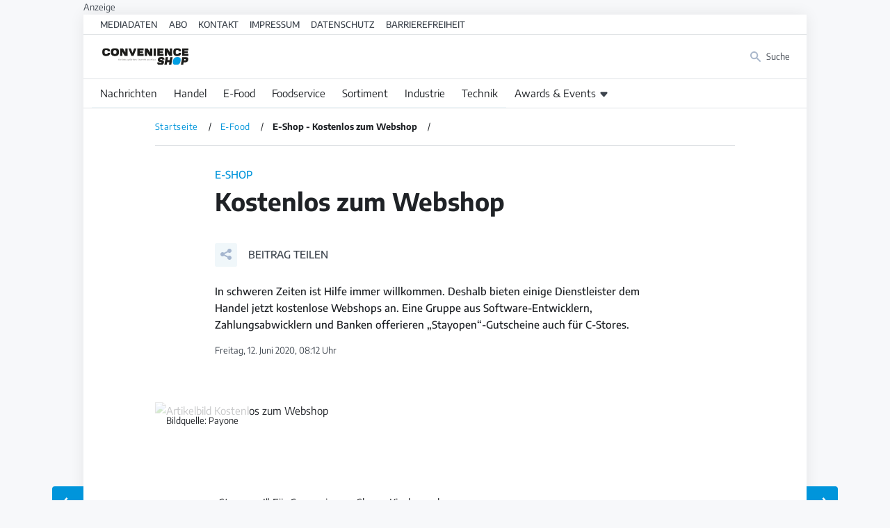

--- FILE ---
content_type: text/html; charset=utf-8
request_url: https://convenienceshop.de/e-food/3921-e-shop-kostenlos-zum-webshop.html
body_size: 22060
content:
<!doctype html>
<!--[if lt IE 7]> <html class="no-js lt-ie9 lt-ie8 lt-ie7" lang="de-de" dir="ltr"> <![endif]-->
<!--[if IE 7]>    <html class="no-js lt-ie9 lt-ie8" lang="de-de" dir="ltr"> <![endif]-->
<!--[if IE 8]>    <html class="no-js lt-ie9" lang="de-de" dir="ltr"> <![endif]-->
<!--[if gt IE 8]><!--> <html class="no-js" lang="de-de" dir="ltr"> <!--<![endif]-->
<head>
    <meta charset="utf-8">
    <meta name="viewport" content="width=device-width,initial-scale=1,maximum-scale=3">
    <script>
        (function() {
    const makeStub = ()=>{
        const TCF_LOCATOR_NAME = "__tcfapiLocator";
        const queue = [];
        const currentWindow = window;
        let frameLocator = currentWindow;
        let cmpFrame;
        let gdprApplies;
        function addFrame() {
            const doc = currentWindow.document;
            const otherCMP = !!currentWindow.frames[TCF_LOCATOR_NAME];
            if (!otherCMP) {
                if (doc.body) {
                    const iframe = doc.createElement("iframe");
                    iframe.style.cssText = "display:none";
                    iframe.name = TCF_LOCATOR_NAME;
                    doc.body.appendChild(iframe);
                } else setTimeout(addFrame, 5);
            }
            return !otherCMP;
        }
        function tcfAPIHandler(...args) {
            if (!args.length) /**
         * shortcut to get the queue when the full CMP
         * implementation loads; it can call tcfapiHandler()
         * with no arguments to get the queued arguments
         */ return queue;
            else if (args[0] === "setGdprApplies") /**
         * shortcut to set gdprApplies if the publisher
         * knows that they apply GDPR rules to all
         * traffic (see the section on "What does the
         * gdprApplies value mean" for more
         */ {
                if (args.length > 3 && parseInt(args[1], 10) === 2 && typeof args[3] === "boolean") {
                    gdprApplies = args[3];
                    if (typeof args[2] === "function") args[2]("set", true);
                }
            } else if (args[0] === "ping") /**
         * Only supported method; give PingReturn
         * object as response
         */ {
                if (typeof args[2] === "function") args[2]({
                    gdprApplies: gdprApplies,
                    cmpLoaded: false,
                    cmpStatus: "stub"
                });
            } else /**
         * some other method, just queue it for the
         * full CMP implementation to deal with
         */ queue.push(args);
        }
        function postMessageEventHandler(event) {
            const msgIsString = typeof event.data === "string";
            let json = {};
            if (msgIsString) try {
                /**
           * Try to parse the data from the event.  This is important
           * to have in a try/catch because often messages may come
           * through that are not JSON
           */ json = JSON.parse(event.data);
            } catch (ignore) {}
            else json = event.data;
            const payload = typeof json === "object" && json !== null ? json.__tcfapiCall : null;
            if (payload) window.__tcfapi(payload.command, payload.version, function(retValue, success) {
                let returnMsg = {
                    __tcfapiReturn: {
                        returnValue: retValue,
                        success: success,
                        callId: payload.callId
                    }
                };
                if (event && event.source && event.source.postMessage) event.source.postMessage(msgIsString ? JSON.stringify(returnMsg) : returnMsg, "*");
            }, payload.parameter);
        }
        /**
     * Iterate up to the top window checking for an already-created
     * "__tcfapilLocator" frame on every level. If one exists already then we are
     * not the master CMP and will not queue commands.
     */ while(frameLocator){
            try {
                if (frameLocator.frames[TCF_LOCATOR_NAME]) {
                    cmpFrame = frameLocator;
                    break;
                }
            } catch (ignore) {}
            // if we're at the top and no cmpFrame
            if (frameLocator === currentWindow.top) break;
            // Move up
            frameLocator = frameLocator.parent;
        }
        if (!cmpFrame) {
            // we have recur'd up the windows and have found no __tcfapiLocator frame
            addFrame();
            currentWindow.__tcfapi = tcfAPIHandler;
            currentWindow.addEventListener("message", postMessageEventHandler, false);
        }
    };
    makeStub();
})();


    </script>
    <script id="usercentrics-cmp" data-settings-id="kWIpIcXRj" src="https://app.usercentrics.eu/browser-ui/latest/bundle.js" defer></script>
    <link rel="preload" href="/templates/lebensmittelpraxis/font/encode-sans-v8-latin-500.woff2" as="font" type="font/woff2" crossorigin>
    <link rel="preload" href="/templates/lebensmittelpraxis/font/encode-sans-v8-latin-700.woff2" as="font" type="font/woff2" crossorigin>
    <link rel="preload" href="/templates/lebensmittelpraxis/font/encode-sans-v8-latin-regular.woff2" as="font" type="font/woff2" crossorigin>
    <link rel="preload" href="/templates/lebensmittelpraxis/font/playfair-display-v22-latin-700.woff2" as="font" type="font/woff2" crossorigin>
    <meta charset="utf-8">
	<meta name="author" content="Martin Heiermann">
	<meta name="robots" content="index, follow, max-snippet:-1, max-image-preview:large, max-video-preview:-1">
	<meta name="keywords" content="Webshop">
	<meta name="twitter:card" content="summary">
	<meta name="twitter:title" content="E-Shop - Kostenlos zum Webshop - Convenienceshop.de">
	<meta name="twitter:description" content="In schweren Zeiten ist Hilfe immer willkommen. Deshalb bieten einige Dienstleister dem Handel jetzt kostenlose Webshops an. Eine Gruppe aus Software-Entwicklern, Zahlungsabwicklern und Banken offerieren „Stayopen“-Gutscheine auch für C-Stores.
">
	<meta name="twitter:image" content="https://convenienceshop.de/images/2020_bilder/krone/Ausgabe03_2020/payone19-board-presse_bjoern-hoffmeyer_0642.jpg">
	<meta name="og:image:height" content="360">
	<meta name="og:image:width" content="580">
	<meta property="og:url" content="https://convenienceshop.de/e-food/3921-e-shop-kostenlos-zum-webshop.html">
	<meta property="og:site_name" content="Convenienceshop.de">
	<meta property="og:type" content="article">
	<meta property="og:title" content="E-Shop - Kostenlos zum Webshop - Convenienceshop.de">
	<meta property="og:description" content="In schweren Zeiten ist Hilfe immer willkommen. Deshalb bieten einige Dienstleister dem Handel jetzt kostenlose Webshops an. Eine Gruppe aus Software-Entwicklern, Zahlungsabwicklern und Banken offerieren „Stayopen“-Gutscheine auch für C-Stores.
">
	<meta property="article:author" content="Convenience Shop">
	<meta property="article:published_time" content="2020-06-12 08:11:54">
	<meta property="og:image" content="https://convenienceshop.de/images/2020_bilder/krone/Ausgabe03_2020/payone19-board-presse_bjoern-hoffmeyer_0642.jpg">
	<meta property="og:image:secure_url" content="https://convenienceshop.de/images/2020_bilder/krone/Ausgabe03_2020/payone19-board-presse_bjoern-hoffmeyer_0642.jpg">
	<meta property="og:image:type" content="image/jpeg">
	<meta name="description" content="In schweren Zeiten ist Hilfe immer willkommen. Deshalb bieten einige Dienstleister dem Handel jetzt kostenlose Webshops an. Eine Gruppe aus Software-Entwicklern, Zahlungsabwicklern und Banken offerieren „Stayopen“-Gutscheine auch für C-Stores.
">
	<title>E-Shop - Kostenlos zum Webshop – Convenienceshop.de</title>
	<link href="/media/vendor/joomla-custom-elements/css/joomla-alert.min.css?0.4.1" rel="stylesheet">
	<link href="/media/plg_system_jcepro/site/css/content.min.css?86aa0286b6232c4a5b58f892ce080277" rel="stylesheet">
	<script type="application/json" class="joomla-script-options new">{"joomla.jtext":{"RLTA_BUTTON_SCROLL_LEFT":"Scroll buttons to the left","RLTA_BUTTON_SCROLL_RIGHT":"Scroll buttons to the right","ERROR":"Fehler","MESSAGE":"Nachricht","NOTICE":"Hinweis","WARNING":"Warnung","JCLOSE":"Schließen","JOK":"OK","JOPEN":"Öffnen"},"system.paths":{"root":"","rootFull":"https:\/\/convenienceshop.de\/","base":"","baseFull":"https:\/\/convenienceshop.de\/"},"csrf.token":"e35a930dc0384769689f34cb203a7c4b"}</script>
	<script src="/media/system/js/core.min.js?a3d8f8"></script>
	<script src="/media/system/js/messages.min.js?9a4811" type="module"></script>
	<script src="https://securepubads.g.doubleclick.net/tag/js/gpt.js"></script>
	<script src="/media/mod_businessad/js/lebensmittelpraxis.de.js" async></script>
	<script>rltaSettings = {"switchToAccordions":true,"switchBreakPoint":576,"buttonScrollSpeed":5,"addHashToUrls":true,"rememberActive":false,"wrapButtons":false,"switchBasedOn":"window","animations":"fade,slide","animationSpeed":7,"mode":"click","slideshowInterval":5000,"slideshowRestart":"1","slideshowRestartTimeout":10000,"scroll":"adaptive","scrollOnLinks":"adaptive","scrollOnUrls":"adaptive","scrollOffsetTop":20,"scrollOffsetBottom":20,"useWideScreenScrollOffsets":false,"scrollOffsetBreakPoint":576,"scrollOffsetTopWide":20,"scrollOffsetBottomWide":20}</script>
	<script type="application/ld+json">{"@context":"https://schema.org","@graph":[{"@type":"Organization","@id":"https://convenienceshop.de/#/schema/Organization/base","name":"Convenienceshop.de","url":"https://convenienceshop.de/"},{"@type":"WebSite","@id":"https://convenienceshop.de/#/schema/WebSite/base","url":"https://convenienceshop.de/","name":"Convenienceshop.de","publisher":{"@id":"https://convenienceshop.de/#/schema/Organization/base"}},{"@type":"WebPage","@id":"https://convenienceshop.de/#/schema/WebPage/base","url":"https://convenienceshop.de/e-food/3921-e-shop-kostenlos-zum-webshop.html","name":"E-Shop - Kostenlos zum Webshop – Convenienceshop.de","description":"In schweren Zeiten ist Hilfe immer willkommen. Deshalb bieten einige Dienstleister dem Handel jetzt kostenlose Webshops an. Eine Gruppe aus Software-Entwicklern, Zahlungsabwicklern und Banken offerieren „Stayopen“-Gutscheine auch für C-Stores.\r\n","isPartOf":{"@id":"https://convenienceshop.de/#/schema/WebSite/base"},"about":{"@id":"https://convenienceshop.de/#/schema/Organization/base"},"inLanguage":"de-DE"},{"@type":"Article","@id":"https://convenienceshop.de/#/schema/com_content/article/3921","name":"Kostenlos zum Webshop","headline":"Kostenlos zum Webshop","inLanguage":"de-DE","thumbnailUrl":"images/2020_bilder/krone/Ausgabe03_2020/payone19-board-presse_bjoern-hoffmeyer_0642.jpg","dateCreated":"2020-06-12T08:11:54+00:00","isPartOf":{"@id":"https://convenienceshop.de/#/schema/WebPage/base"}}]}</script>
	<script>
          (window.__ba = window.__ba || {}).publisher = window.__ba.publisher || {};
          window.__ba.publisher.section = "rotation";
          window.__ba.publisher.keywords = '';
          </script>
	<link href="https://convenienceshop.de/e-food/3921-e-shop-kostenlos-zum-webshop.html" rel="canonical" />

    <link rel="icon" type="image/svg+xml" href="/templates/lebensmittelpraxis/favicon.svg" sizes="any">
        <style>
        @charset "UTF-8";:root{--primary-color:#0095db;--primary-light-color:#F0F7FA;--primary-stroke-color:#DFE2E5;--text-color:#1F2226;--text-light-color:#3D444D;--headline-color:#0A0B0D;--basefont:'Encode Sans',sans-serif;--headlinefont:'Encode Sans',serif;--notice-bg:#F0F2F5;--notice-text:#043882;--warning-bg:#FFF1BF;--warning-text:#886b01;--danger-bg:#FEDDDD;--danger-txt:#cf0707;--success-bg:#BBF2B6;--success-txt:#14510f}.economy{--primary-color:#E25A3D;--primary-light-color:#F0F6F7;--primary-stroke-color:#E5E0DF;--text-color:#26201F;--text-light-color:#4D403D;--headline-color:#0D0B0A}:root{--fontsize-xxlarge:1.85rem;--fontsize-xlarge:1.35rem;--fontsize-large:1.2rem;--fontsize-base:1rem;--fontsize-small:.75rem}@media screen and (min-width:992px){:root{--fontsize-xxlarge:2.35rem;--fontsize-small:.85rem}}:root{--spaceunit:8px;--space-xxlarge:calc(var(--spaceunit) * 5);--space-xlarge:calc(var(--spaceunit) * 4);--space-large:calc(var(--spaceunit) * 3);--space-base:calc(var(--spaceunit) * 2);--space-small:calc(var(--spaceunit) * 1.5);--space-smaller:calc(var(--spaceunit) * 1)}/*! normalize.css v1.1.2 | MIT License | git.io/normalize */article,aside,details,figcaption,figure,footer,header,hgroup,main,nav,section,summary{display:block}*{box-sizing:border-box;-moz-box-sizing:border-box}[hidden]{display:none}html{font-size:100%;-ms-text-size-adjust:100%;-webkit-text-size-adjust:100%}button,html,input,select,textarea{font-family:sans-serif}body{margin:0}a:focus{outline:thin dotted}a:active,a:hover{outline:0}b,strong{font-weight:700}blockquote{margin:1em 40px}hr{-moz-box-sizing:content-box;box-sizing:content-box;height:0}p,pre{margin:1em 0}small{font-size:80%}dl,menu,ol,ul{margin:1em 0}dd{margin:0 0 0 40px}menu,ol,ul{padding:0 0 0 40px}nav ol,nav ul{list-style:none;list-style-image:none}abbr[title]{border-bottom:1px dotted}audio,canvas,video{display:inline-block}audio:not([controls]){display:none;height:0}dfn{font-style:italic}mark{background:#ff0;color:#000}code,kbd,pre,samp{font-family:monospace,serif;font-size:1em}pre{white-space:pre;white-space:pre-wrap;word-wrap:break-word}q{quotes:none}q:after,q:before{content:'';content:none}sub,sup{font-size:75%;line-height:0;position:relative;vertical-align:baseline}sup{top:-.5em}sub{bottom:-.25em}img{border:0;-ms-interpolation-mode:bicubic}svg:not(:root){overflow:hidden}figure{margin:0}form{margin:0}fieldset{border:1px solid silver;margin:0 2px;padding:.35em .625em .75em}legend{border:0;padding:0;white-space:normal}button,input,select,textarea{font-size:100%;margin:0;vertical-align:baseline}button,input{line-height:normal}button,select{text-transform:none}button,html input[type=button],input[type=reset],input[type=submit]{-webkit-appearance:button;cursor:pointer}button[disabled],html input[disabled]{cursor:default}input[type=checkbox],input[type=radio]{box-sizing:border-box;padding:0}input[type=search]{-webkit-appearance:textfield;-moz-box-sizing:content-box;-webkit-box-sizing:content-box;box-sizing:content-box}input[type=search]::-webkit-search-cancel-button,input[type=search]::-webkit-search-decoration{-webkit-appearance:none}button::-moz-focus-inner,input::-moz-focus-inner{border:0;padding:0}textarea{overflow:auto;vertical-align:top}table{border-collapse:collapse;border-spacing:0}html{-webkit-font-smoothing:antialiased;-moz-osx-font-smoothing:grayscale;scroll-behavior:smooth;font-size:15px}body{font-family:var(--basefont);color:var(--text-color);font-size:var(--fontsize-base);line-height:1.65}.h1,.h2,.h3,.h4,.h5,h1,h2,h3,h4,h5{font-family:var(--headlinefont);line-height:1.25}.h1,.h2,.h3,.h4,.h5{display:block}img{max-width:100%}a{color:var(--primary-color)}table tr:nth-child(2n){background:var(--primary-light-color)}table tr td{padding:var(--space-smaller)}dl{margin:0}@media screen and (min-width:992px){dl{display:grid;grid-template-columns:2fr 3fr}}dl dt{font-size:var(--fontsize-small);color:var(--text-light-color);margin:0;padding:var(--space-small);text-transform:uppercase}@media screen and (min-width:992px){dl dt{font-size:var(--fontsize-base);border-bottom:1px solid var(--primary-stroke-color);text-transform:none}}dl dd{margin:0;padding:0 var(--space-small) var(--space-small) var(--space-small);border-bottom:1px solid var(--primary-stroke-color)}@media screen and (min-width:992px){dl dd{padding-top:var(--space-small)}}.popover,.tooltip{display:none!important}.text-small{font-size:var(--fontsize-small)}.text-large{font-size:var(--fontsize-large)}.text-xlarge{font-size:var(--fontsize-xlarge)}.text-xxlarge{font-size:var(--fontsize-xxlarge)}.text-500{font-weight:500}.text-700{font-weight:700}fieldset{border:0;padding:0}.optional,label{font-size:var(--fontsize-small);color:var(--text-light-color)}legend{font-weight:700;font-size:1.1rem}input[type=email],input[type=number],input[type=password],input[type=text],input[type=url],select,textarea{border:1px solid var(--primary-stroke-color);font-size:var(--fontsize-base);font-family:var(--basefont);width:100%;max-width:680px;padding:var(--space-smaller);color:var(--text-color)}input[type=email],input[type=number],input[type=password],input[type=text],input[type=url],textarea{appearance:none}input[type=number]{max-width:10ch}input[type=checkbox]+label{margin-left:var(--space-small)}.video-container{position:relative;padding-bottom:56.25%;height:0;overflow:hidden;width:100%;height:auto}.video-container div.uc-embedding-container,.video-container iframe{position:absolute;top:0;left:0;width:100%;height:100%}.video-container.ratio4x3{padding-bottom:75%}.doubleclickad__note,.inarticlead__note{font-size:var(--fontsize-small);color:var(--text-light-color)}.doubleclickad:before,.inarticleads:before{font-size:var(--fontsize-small);color:var(--text-light-color);content:"Anzeige";display:block}.callout{width:100%;padding:var(--space-large);margin:var(--space-large) 0;display:block}.callout>:first-child{margin-top:0}.callout>:last-child{margin-bottom:0}.callout--primary{background:var(--primary-color);color:#fff}.callout--muted{background:var(--primary-light-color)}blockquote{border-left:5px solid var(--primary-color);margin:var(--space-large) 0 var(--space-large) var(--space-large);padding-left:var(--space-base);font-size:var(--fontsize-large);color:var(--primary-color)}blockquote cite{color:var(--text-light-color);font-size:var(--fontsize-small)}.slideshowopener{display:inline-flex;appearance:none;font-family:var(--basefont);color:var(--primary-color);font-size:1rem;background:0 0;border:0;padding:0;margin:0;align-items:baseline}.slideshowopener:before{width:1em;height:1em;margin-right:var(--space-smaller);display:block;content:""}.text-primary{color:var(--primary-color)}.text-orange{color:var(--brand-orange)}.text-green{color:var(--brand-green)}.text-bordeaux{color:var(--brand-bordeaux)}.text-warmgrey{color:var(--brand-warmgrey)}.text-yellow{color:var(--brand-yellow)}.text-red{color:var(--brand-red)}.text-grey{color:var(--brand-grey)}.text-turquoise{color:var(--brand-turquoise)}.text-brown{color:var(--brand-brown)}.text-brightgreen{color:var(--brand-brightgreen)}.text-blue{color:var(--brand-blue)}ul.checkmarks{list-style:none}ul.checkmarks li:before{content:'✓';position:absolute;margin-left:-20px}.grid{display:grid;grid-gap:var(--space-base);grid-row-gap:calc(var(--space-xlarge) * 1.5)}@media screen and (min-width:768px){.grid--col2{grid-template-columns:repeat(2,1fr)}}@media screen and (min-width:768px){.grid--col1-2{grid-template-columns:calc(33.3% - 1rem) calc(66.6% - 1rem)}}@media screen and (min-width:768px){.grid--col2-1{grid-template-columns:calc(66.6% - 1rem) calc(33.3% - 1rem)}}@media screen and (min-width:768px){.grid--col3{grid-template-columns:repeat(3,1fr)}}@media screen and (min-width:768px){.grid--col4{grid-template-columns:repeat(2,1fr)}}@media screen and (min-width:992px){.grid--col4{grid-template-columns:repeat(4,1fr)}}@media screen and (min-width:992px){.grid--col6{grid-template-columns:repeat(3,1fr)}}@media screen and (min-width:1280px){.grid--col6{grid-template-columns:repeat(6,1fr)}}.grid--gtbase{grid-gap:var(--space-base)}.grid--gtlarge{grid-gap:var(--space-large)}.grid--gtcollapse{grid-gap:0}.min-md{display:none}@media screen and (min-width:768px){.min-md{display:block}}.min-lg{display:none}@media screen and (min-width:992px){.min-lg{display:block}}.min-xl{display:none!important}@media screen and (min-width:1280px){.min-xl{display:inline-block!important}}.min-xxl{display:none}@media screen and (min-width:1480px){.min-xxl{display:block}}.max-sm{display:block}@media screen and (min-width:768px){.max-sm{display:none!important}}.max-md{display:block}@media screen and (min-width:992px){.max-md{display:none!important}}.max-lg{display:block}@media screen and (min-width:1280px){.max-lg{display:none!important}}.max-xl{display:block}@media screen and (min-width:1480px){.max-xl{display:none!important}}body{background:#f7f8fa;overflow-x:hidden}body .pagewrapper{background:#fff;box-shadow:0 0 20px rgba(0,0,0,.08);margin:0 auto;max-width:1040px;width:100%}body.economy{background:#e5e5e5}.header__toolbar{display:none;border-bottom:1px solid var(--primary-stroke-color)}@media screen and (min-width:768px){.header__toolbar{display:block}}.header__toolbar ul{padding:var(--space-smaller) var(--space-base);margin:0;display:flex;align-items:center;justify-content:flex-start;font-size:var(--fontsize-small);font-weight:500;line-height:1}@media screen and (min-width:992px){.header__toolbar ul{padding:var(--space-smaller) var(--space-large)}}.header__toolbar ul li:not(:last-child){margin-right:var(--space-base)}.header__toolbar ul li a{text-transform:uppercase;text-decoration:none;color:var(--text-light-color)}.tags{display:flex;flex-wrap:wrap;padding:0;margin:0;list-style:none;font-size:var(--fontsize-small)}.tags li:not(:last-child){margin-right:var(--space-smaller)}.tags li a{font-size:var(--fontsize-small);display:flex;align-items:center;justify-content:center;padding:var(--space-smaller);background:var(--primary-light-color);transition:all .15s ease-in-out;border-radius:calc(var(--spaceunit) * .5);text-decoration:none;text-transform:uppercase;font-weight:500;line-height:1;font-family:var(--tertiaryfont)}.tags li a:hover{background-color:var(--primary-color);color:#fff;transform:scale(1.02)}.header__logobar{display:flex;justify-content:space-between;align-items:center;padding:var(--space-base);border-bottom:1px solid var(--primary-stroke-color)}@media screen and (min-width:992px){.header__logobar{padding:var(--space-base) var(--space-large)}}.header__logobar .header__logomark{display:block;width:100%;max-width:130px}.header__logobar .header__logomark--error{margin:0 auto}.header__logobar .header__logomark a,.header__logobar .header__logomark img{display:block;width:100%;height:auto}.header__logobar .header__logomark a:not(:last-child),.header__logobar .header__logomark img:not(:last-child){margin-right:var(--space-small)}.header__logobar .header__logobarnav ul{display:flex;justify-content:space-between;align-items:center;margin:0;padding:0;font-size:var(--fontsize-small)}.header__logobar .header__logobarnav ul li:not(:last-child){margin-right:var(--space-base)}.header__logobar .header__logobarnav ul li a{display:flex;align-items:center;justify-content:flex-start;text-decoration:none;color:var(--text-light-color);transition:color .25s ease-in-out}.header__logobar .header__logobarnav ul li a .image-title{display:none}@media screen and (min-width:768px){.header__logobar .header__logobarnav ul li a .image-title{display:block}}.header__logobar .header__logobarnav ul li a img{display:block;margin-right:var(--space-smaller);height:var(--fontsize-base);width:auto;filter:saturate(80%);transition:filter .25s ease-in-out}.header__logobar .header__logobarnav ul li a:hover{color:var(--primary-color)}.header__logobar .header__logobarnav ul li a:hover img{filter:saturate(200%)}.navtoggler{width:calc(var(--fontsize-base) * 4);height:calc(var(--fontsize-base) * 4);background-color:var(--primary-color);border-radius:50%;position:fixed;right:24px;bottom:24px;transition:all .1s ease-in-out;appearance:none;border:0;z-index:1003}@media screen and (min-width:992px){.navtoggler{display:none}}.navtoggler span{position:absolute;width:calc(100% - var(--space-xlarge));left:calc(var(--space-xlarge)/ 2);top:calc(50% - 1px);border-radius:1px;height:1.5px;background:#fff;display:block;transform-origin:right center;transition:all .35s ease-in-out}.navtoggler span:first-child{transform:translateY(calc(var(--space-smaller) * -1))}.navtoggler span:last-child{transform:translateY(var(--space-smaller))}.navtoggler:hover{box-shadow:0 6px 14px 0 rgba(0,0,0,.15);transform:scale(1.05)}.activemainnav .navtoggler{background:#fff}.activemainnav .navtoggler span{background:var(--primary-color)}.activemainnav .navtoggler span:first-child{transform:translateY(0) rotate(45deg) scaleX(.5)}.activemainnav .navtoggler span:last-child{transform:translateY(0) rotate(-45deg) scaleX(.5)}.header__mainnnavbg{width:100%;height:100%;position:fixed;z-index:1001;background:rgba(0,0,0,.25);top:0;left:0;display:none}.header__mainnav{position:fixed;right:0;top:0;height:100%;width:80%;background:var(--primary-color);padding:var(--space-base);z-index:1002;overflow-y:auto;transform:translateX(100%);transition:transform .5s cubic-bezier(.23,1,.32,1)}@media screen and (min-width:992px){.header__mainnav{position:relative;z-index:10;background:0 0;width:100%;height:auto;transform:translateX(0);transition:none;padding:0;border-bottom:1px solid var(--primary-stroke-color);overflow-y:initial}}.header__mainnav>:last-child{margin-bottom:var(--space-base)}@media screen and (min-width:992px){.header__mainnav>:last-child{margin-bottom:0}}.header__mainnav>ul{margin:0;padding:0;display:flex;flex-direction:column}@media screen and (min-width:992px){.header__mainnav>ul{flex-direction:row;margin-bottom:0}}.header__mainnav>ul>li{display:block;width:100%}.header__mainnav>ul>li>a.highlighted{background:var(--primary-light-color);color:var(--primary-color)}.header__mainnav>ul>li.parent{display:flex;flex-wrap:wrap;justify-content:space-between;align-items:stretch}@media screen and (min-width:992px){.header__mainnav>ul>li.parent{position:relative}.header__mainnav>ul>li.parent.open>a,.header__mainnav>ul>li.parent.open>button,.header__mainnav>ul>li.parent.open>span,.header__mainnav>ul>li.parent:focus>a,.header__mainnav>ul>li.parent:focus>button,.header__mainnav>ul>li.parent:focus>span,.header__mainnav>ul>li.parent:hover>a,.header__mainnav>ul>li.parent:hover>button,.header__mainnav>ul>li.parent:hover>span{color:var(--primary-color)}.header__mainnav>ul>li.parent.open ul,.header__mainnav>ul>li.parent:focus ul,.header__mainnav>ul>li.parent:hover ul{display:block!important;position:absolute;left:0;top:calc(100% + 1px);height:auto;background:#fff;width:auto;min-width:250px;z-index:10;border:1px solid #f0f3f7;border-radius:calc(var(--space-smaller)/ 2);box-shadow:0 100px 80px rgba(0,0,0,.07),0 41.7776px 33.4221px rgba(0,0,0,.0503198),0 22.3363px 17.869px rgba(0,0,0,.0417275),0 12.5216px 10.0172px rgba(0,0,0,.035),0 6.6501px 5.32008px rgba(0,0,0,.0282725),0 2.76726px 2.21381px rgba(0,0,0,.0196802)}.header__mainnav>ul>li.parent.open ul li,.header__mainnav>ul>li.parent:focus ul li,.header__mainnav>ul>li.parent:hover ul li{display:block}.header__mainnav>ul>li.parent.open ul li:not(:last-child),.header__mainnav>ul>li.parent:focus ul li:not(:last-child),.header__mainnav>ul>li.parent:hover ul li:not(:last-child){border-bottom:1px solid var(--primary-stroke-color)}.header__mainnav>ul>li.parent.open ul a,.header__mainnav>ul>li.parent.open ul button,.header__mainnav>ul>li.parent.open ul span,.header__mainnav>ul>li.parent:focus ul a,.header__mainnav>ul>li.parent:focus ul button,.header__mainnav>ul>li.parent:focus ul span,.header__mainnav>ul>li.parent:hover ul a,.header__mainnav>ul>li.parent:hover ul button,.header__mainnav>ul>li.parent:hover ul span{color:var(--text-color);font-size:var(--fontsize-small);display:block;text-transform:none;padding:var(--space-small);transition:all .2s ease-in-out;background:0 0;appearance:none;border:0;border-radius:0;font-family:var(--basefont)}.header__mainnav>ul>li.parent.open ul a:hover,.header__mainnav>ul>li.parent.open ul button:hover,.header__mainnav>ul>li.parent.open ul span:hover,.header__mainnav>ul>li.parent:focus ul a:hover,.header__mainnav>ul>li.parent:focus ul button:hover,.header__mainnav>ul>li.parent:focus ul span:hover,.header__mainnav>ul>li.parent:hover ul a:hover,.header__mainnav>ul>li.parent:hover ul button:hover,.header__mainnav>ul>li.parent:hover ul span:hover{color:var(--primary-color);background:var(--primary-light-color)}}.header__mainnav>ul>li.parent>a,.header__mainnav>ul>li.parent>button,.header__mainnav>ul>li.parent>span{background:0 0;appearance:none;border:0;width:calc(100% - 50px);font-family:var(--basefont)}@media screen and (min-width:992px){.header__mainnav>ul>li.parent>a,.header__mainnav>ul>li.parent>button,.header__mainnav>ul>li.parent>span{width:100%}.header__mainnav>ul>li.parent>a:after,.header__mainnav>ul>li.parent>button:after,.header__mainnav>ul>li.parent>span:after{display:inline-block;width:1.5ch;height:100%;content:" ";margin-left:calc(var(--space-smaller) * .5);transform:translateY(1px)}}.header__mainnav>ul>li.parent>.subnavtoggle{width:50px;text-align:center;display:flex;align-items:center;justify-content:center;position:relative;z-index:10;transform:rotate(-90deg);transition:transform .15s ease-in-out}@media screen and (min-width:992px){.header__mainnav>ul>li.parent>.subnavtoggle{display:none}}.header__mainnav>ul>li.parent>.subnavtoggle.triggered{transform:rotate(0)}.header__mainnav>ul>li.parent>.subnavtoggle.triggered+ul{display:block}.header__mainnav>ul>li.parent>.subnavtoggle+ul{display:none}.header__mainnav>ul>li.parent ul{width:100%}@media screen and (min-width:992px){.header__mainnav>ul>li{width:auto}.header__mainnav>ul>li:first-child{margin-left:calc(var(--space-large) - var(--space-small))}.header__mainnav>ul>li:not(:last-child){border-bottom:0}}.header__mainnav>ul>li:not(:last-child){border-bottom:.5px solid var(--primary-light-color)}.header__mainnav>ul>li>a,.header__mainnav>ul>li>button,.header__mainnav>ul>li>span{display:flex;width:100%;padding:var(--space-base) var(--space-small);color:var(--primary-light-color);text-decoration:none;background:0 0;appearance:none;border:0;font-family:var(--basefont)}@media screen and (min-width:992px){.header__mainnav>ul>li>a,.header__mainnav>ul>li>button,.header__mainnav>ul>li>span{color:var(--text-color);padding:var(--space-smaller) var(--space-small)}}.header__mainnav>ul>li ul{margin:0;padding:0;display:flex;flex-direction:column}@media screen and (min-width:992px){.header__mainnav>ul>li ul{display:none}}.header__mainnav>ul>li ul li{display:block;width:100%}.header__mainnav>ul>li ul li>a,.header__mainnav>ul>li ul li>button,.header__mainnav>ul>li ul li>span{display:block;width:100%;padding:var(--space-base) var(--space-small);color:var(--primary-light-color);text-decoration:none;text-transform:uppercase;font-size:var(--fontsize-small);font-weight:500;background:0 0;appearance:none;border:0;font-family:var(--basefont)}.header__mainnav>ul>li ul li .nav-header{font-weight:700!important}.header__mainnav>ul>li ul li .nav-header:focus,.header__mainnav>ul>li ul li .nav-header:hover{background:0 0;color:var(--primary-light-color)}@media screen and (min-width:992px){.header__mainnav>ul>li ul li .nav-header{text-transform:uppercase!important}.header__mainnav>ul>li ul li .nav-header:focus,.header__mainnav>ul>li ul li .nav-header:hover{background:0 0!important;color:var(--text-color)!important}}.activemainnav .header__mainnnavbg{display:block}@media screen and (min-width:992px){.activemainnav .header__mainnnavbg{display:none}}.activemainnav .header__mainnav{transform:translateX(0)}ul.breadcrumb{padding:var(--space-base);font-size:var(--fontsize-small);font-family:var(--tertiaryfont);margin:0;display:flex;display:-ms-flexbox;list-style:none;letter-spacing:.5px;flex-wrap:wrap}ul.breadcrumb:after{height:1px;background:var(--primary-stroke-color);width:100%;content:" ";display:block;transform:translateY(var(--space-base))}ul.breadcrumb li .divider{display:none}ul.breadcrumb li:first-child{display:none}ul.breadcrumb li:after{content:"/";margin:0 var(--space-small);color:var(--text-color)}ul.breadcrumb li a,ul.breadcrumb li span{text-decoration:none}ul.breadcrumb li h1{margin:0;display:inline-block;font-size:1em;font-family:var(--basefont);line-height:1em;letter-spacing:0}@media screen and (min-width:768px){ul.breadcrumb{padding:var(--space-base) calc(100% / 12 + var(--space-base))}}.btn,.btn-secondary,.btn.btn-primary{display:inline-flex;align-items:center;justify-content:center;padding:var(--space-smaller) var(--space-base);transition:all .15s ease-in-out;text-decoration:none;text-transform:uppercase;font-weight:500;line-height:1;font-size:var(--fontsize-base);font-family:var(--basefont);font-weight:500}.btn,.btn-secondary{background:var(--primary-light-color);border:1px solid var(--primary-light-color);color:var(--primary-color)}.btn-secondary:focus,.btn-secondary:hover,.btn:focus,.btn:hover{background:#fff;color:var(--primary-color)}.btn.btn-primary{background:var(--primary-color);border:1px solid var(--primary-color);color:#fff}.btn.btn-primary:focus,.btn.btn-primary:hover{background:#fff;color:var(--primary-color)}.btn-toolbar{display:flex;flex-direction:row;align-items:center;width:100%;margin:var(--space-small) 0;padding:0;list-style:none}.btn-toolbar>:not(:last-child){margin-right:var(--space-small)}.btn-toolbar.pull-right{justify-content:flex-end}.control-group{margin:var(--space-base) 0}.header__topicnav{position:relative;border-bottom:1px solid var(--primary-stroke-color)}@media screen and (min-width:992px){.header__topicnav{padding-left:var(--space-small)}}.header__topicnav:after{position:absolute;right:0;top:0;height:calc(100% - 1px);width:15vw;background:linear-gradient(270deg,#fff 40.38%,rgba(255,255,255,0) 95.19%);content:" ";display:block;z-index:10}@media screen and (min-width:992px){.header__topicnav:after{width:120px}}.header__topicnav .topicnav__menutitle{display:none}@media screen and (min-width:992px){.header__topicnav .topicnav__menutitle{display:block;font-size:var(--fontsize-xlarge);font-weight:700;padding:var(--space-smaller) var(--space-small) 0 var(--space-small);font-family:var(--headlinefont);color:var(--headline-color);letter-spacing:-.02em}}.header__topicnav .topicnav{display:flex;width:100%;overflow-x:auto;padding:0;margin:0;-ms-overflow-style:none;scrollbar-width:none;position:relative}.header__topicnav .topicnav li a{text-decoration:none;white-space:nowrap;color:var(--text-color);padding:var(--space-smaller) var(--space-small);margin-left:var(--space-smaller);display:block}.header__topicnav .topicnav li:first-child a{margin-left:0}.header__topicnav .topicnav li.current>a{font-weight:500;border-bottom:3px solid var(--primary-color)}.topicnav::-webkit-scrollbar{display:none}.modal{position:fixed;left:0;top:0;z-index:10001;align-items:center;justify-content:center;width:100%;height:100%;display:none}.modal.active{display:flex}.modal .modal__bg{background:rgba(0,0,0,.75);position:absolute;z-index:-1;width:100%;height:100%;left:0;top:0}.modal .modal__body{width:calc(100% - 2rem);height:auto;max-width:80ch;max-height:calc(100% - 4rem);background:#fff;padding:var(--space-large);border-radius:var(--space-smaller)}.modal .modal__body>:first-child{margin-top:0}.modal .modal__body>:last-child{margin-bottom:0}.modal .modal__body .subtitle{text-transform:uppercase;font-size:var(--fontsize-base);display:block;font-family:var(--basefont);font-weight:500;color:var(--primary-color);margin-bottom:var(--space-smaller)}.modal .modal__close{position:absolute;right:2rem;top:1rem;width:32px;height:32px;display:flex;align-items:center;justify-content:center;border-radius:50%;border:1px solid #fff;background:0 0;padding:0;transition:.25s ease-in-out}.modal .modal__close span{width:16px;height:1px;background:#fff;transform-origin:center;transform:rotate(-45deg);display:block;position:absolute;left:calc(50% - 8px);top:calc(50% - .5px);transition:.25s ease-in-out}.modal .modal__close span:first-child{transform:rotate(45deg)}.modal .modal__close:focus,.modal .modal__close:hover{background:#fff;transform:rotate(360deg)}.modal .modal__close:focus span,.modal .modal__close:hover span{background:var(--text-color)}#iemessage{display:flex}#iemessage .modal__body{padding:24px;border-radius:8px}.ad_top{margin:0 auto;max-width:1040px;width:100%}.ad_top iframe{display:block;margin:0 auto}@media screen and (min-width:768px){.ad_top iframe{margin:initial}}@media screen and (min-width:768px){.ad_top{display:block}}.inarticlead{width:100%;display:flex;align-items:center;justify-content:center}.inarticlead>div{margin:0 auto}@media screen and (min-width:768px){.inarticlead{display:block;float:right;width:auto;margin:0 0 var(--space-large) var(--space-large)}}.youtubelist{padding:0;margin:var(--space-base) 0 var(--space-large) 0}.youtubelist .imagecontainer{position:relative;display:block}.youtubelist .imagecontainer:after{position:absolute;content:" ";width:100%;height:100%;background-color:rgba(0,0,0,.35);display:block;z-index:2;left:0;top:0;transition:background-color .25s ease-in-out}.youtubelist .imagecontainer:focus:after,.youtubelist .imagecontainer:hover:after{background-color:rgba(0,0,0,.5)}.youtubelist img{width:100%;height:auto;display:block;margin-bottom:var(--space-small);position:relative}.youtubelist a{font-weight:500;color:var(--text-color);text-decoration:none}.tns-outer{overflow:hidden}.tns-controls{text-align:right;margin-bottom:var(--space-large)}.tns-controls:focus{outline:0;border:0}.tns-controls button{background-color:transparent;text-indent:-9999px;background-repeat:no-repeat;background-position:center;background-size:35%;width:3rem;height:3rem;transition:all .25s ease-in-out;filter:grayscale(100%);appearance:none;border:1px solid var(--primary-stroke-color);border-radius:50%;margin-left:var(--space-small);opacity:.8}.tns-controls button:hover{opacity:1}.tns-controls button:disabled{opacity:.3}.tns-controls button[data-controls=prev]{transform:rotate(-180deg)}.ad_skyscraper{display:none}@media screen and (min-width:1360px){.ad_skyscraper{display:block;position:fixed;top:var(--space-large);left:calc(1040px + (100% - 1040px)/ 2)}}@media screen and (min-width:1360px){.ad_skyscraper.skyscraper--large{display:none}}@media screen and (min-width:1640px){.ad_skyscraper.skyscraper--large{display:block}}.ad_billboard{display:flex;align-items:center;justify-content:center;margin:var(--space-base) 0}.skiplinks{position:fixed;left:var(--space-base);top:var(--space-base);list-style:none;z-index:1001;pointer-events:none}.skiplinks ul{list-style:none;padding:0;margin:0}.skiplinks a{opacity:0;transform:translateX(calc(-100% - 1rem));background:var(--brand-blue);padding:var(--space-small) var(--space-base);color:#fff;font-size:var(--size-sm);display:block}.skiplinks a:focus{transform:translateX(0);opacity:1}.item-page .item-page__imagecontainer{width:100%;height:auto;display:grid;grid-template-columns:100%;grid-template-rows:auto}.item-page .item-page__imagecontainer.imagecontainer--hasnav{grid-template-rows:auto auto;grid-gap:var(--space-large)}.item-page .item-page__imagecontainer.imagecontainer--hasnav .inarticlenav{grid-row:2/3}@media screen and (min-width:992px){.item-page .item-page__imagecontainer.imagecontainer--hasnav{grid-template-columns:2fr 1fr;grid-template-rows:auto}.item-page .item-page__imagecontainer.imagecontainer--hasnav .inarticlenav{grid-row:1/2;grid-column:2/3}}.item-page .item-page__imagecontainer>*{grid-column:1/2;grid-row:1/2}@media screen and (min-width:992px){.item-page .item-page__imagecontainer{padding:var(--space-xlarge) calc(100% / 12 + var(--space-base))}}.item-page .item-page__imagecontainer img{display:block;width:100%;height:auto}.item-page .item-page__imagecontainer .gallerytoggle{font-size:var(--fontsize-small);align-self:flex-start;padding:var(--space-base);background:rgba(255,255,255,.75);z-index:1000;border:0;outline:0;appearance:none;text-align:left;transition:all .25s ease-in-out;max-width:60px}.item-page .item-page__imagecontainer .gallerytoggle:focus,.item-page .item-page__imagecontainer .gallerytoggle:hover{background:rgba(255,255,255,.95)}.item-page .item-page__imagecontainer .imgcredits{font-size:var(--fontsize-small);align-self:flex-end;padding:var(--space-base);background:rgba(255,255,255,.75);justify-self:start;position:relative;z-index:3}.item-page .item-page__imagecontainer-gallerieteasercontainer{display:flex;overflow:hidden;gap:1rem;position:relative}.item-page .item-page__imagecontainer-gallerieteasercontainer .gallerytoggle{position:absolute;right:0;top:50%;transform:translateY(-50%);z-index:3}.item-page .item-page__imagecontainer-gallerieteasercontainer .item-image{flex-shrink:0;width:70%;height:300px}@media screen and (min-width:768px){.item-page .item-page__imagecontainer-gallerieteasercontainer .item-image{height:362px}}.item-page .item-page__imagecontainer-gallerieteasercontainer .item-image img{width:100%;height:100%;flex-shrink:0;object-fit:cover}.item-page .item-page__imagecontainer-gallerieteasercontainer img{display:block}.item-page .item-page__imagecontainer-gallerieteasercontainer img:nth-child(2){height:300px;width:auto;flex-shrink:0;object-fit:cover}@media screen and (min-width:768px){.item-page .item-page__imagecontainer-gallerieteasercontainer img:nth-child(2){height:362px}}.item-page .item-page__intro{padding:var(--space-large) var(--space-base);font-weight:500}.item-page .item-page__intro .h1,.item-page .item-page__intro h1{margin-top:0;font-size:var(--fontsize-xxlarge)}.item-page .item-page__intro .h1 .subtitle,.item-page .item-page__intro h1 .subtitle{text-transform:uppercase;font-size:var(--fontsize-base);display:block;font-family:var(--tertiaryfont);font-weight:500;color:var(--primary-color);margin-bottom:var(--space-smaller)}@media screen and (min-width:768px){.item-page .item-page__intro{padding:var(--space-xlarge) calc(100% / 12 + var(--space-base))}}@media screen and (min-width:992px){.item-page .item-page__intro{padding:var(--space-xlarge) calc(100% / 6 + var(--space-base))}}.item-page .item-page__sharetoggler{appearance:none;border:0;outline:0;display:inline-flex;align-items:center;justify-content:center;padding:var(--space-smaller) var(--space-base);transition:all .15s ease-in-out;text-decoration:none;text-transform:uppercase;font-weight:500;line-height:1;font-size:var(--fontsize-base);font-family:var(--basefont);background:0 0;color:var(--text-light-color);border-radius:calc(var(--spaceunit) * .5);margin-left:calc(var(--space-base) * -1)}.item-page .item-page__sharetoggler .svgcontainer{background:var(--primary-light-color);margin-right:var(--space-base);padding:var(--space-smaller);border-radius:calc(var(--spaceunit) * .35)}.item-page .item-page__sharetoggler:focus,.item-page .item-page__sharetoggler:hover{background:var(--primary-light-color)}.item-page .item-page__intro{font-family:var(--tertiaryfont)}.item-page .item-page__metainfo{font-size:var(--fontsize-small);color:var(--text-light-color);display:flex;justify-content:space-between;align-items:center;font-weight:400}.item-page .item-page__metainfo .metainfo__right{text-align:right}.item-page .item-page__articlebody{padding:var(--space-base)}.item-page .item-page__articlebody>:first-child{margin-top:0}@media screen and (min-width:768px){.item-page .item-page__articlebody{padding:var(--space-xlarge) calc(100% / 12 + var(--space-base))}}@media screen and (min-width:992px){.item-page .item-page__articlebody{padding:var(--space-xlarge) calc(100% / 6 + var(--space-base))}}.item-page .item-page__articlebody .pager ul{width:100%;display:flex;justify-content:space-between;list-style:none;padding:var(--space-base);margin:0}.item-page .item-page__articlebody .pager ul li a{text-transform:uppercase;font-size:var(--fontsize-small);font-weight:500}.item-page .item-page__tags{padding:0 var(--space-base);margin-top:var(--space-base)}.item-page .item-page__tags .tags{border-top:1px solid var(--primary-stroke-color);padding:var(--space-base) 0}@media screen and (min-width:768px){.item-page .item-page__tags{padding:0 calc(100% / 12 + var(--space-base))}}@media screen and (min-width:992px){.item-page .item-page__tags{padding:0 calc(100% / 6 + var(--space-base))}}.item-page .item-page__slideshowgallery{border-top:1px solid var(--primary-stroke-color);padding-top:var(--space-xlarge);margin-top:var(--space-xlarge)}.blog,.blog-featured{padding:0 var(--space-base);margin-bottom:var(--space-xxlarge)}@media screen and (min-width:768px){.blog,.blog-featured{padding:var(--space-base)}}@media screen and (min-width:992px){.blog,.blog-featured{padding:var(--space-large)}}.blog .introheading,.blog-featured .introheading{display:none}@media screen and (min-width:768px){.blog .introheading,.blog-featured .introheading{display:block;letter-spacing:-.02em;color:var(--headline-color);font-size:var(--fontsize-xlarge)}}.blog .subheading-category,.blog-featured .subheading-category{margin-bottom:.5rem}.blog .category-desc>:first-child,.blog-featured .category-desc>:first-child{margin-top:0}.blog .linkcontainer,.blog-featured .linkcontainer{text-decoration:none;display:block;color:var(--text-color)}.blog .item-image img,.blog-featured .item-image img{display:block;width:100%;height:100%;object-fit:cover}@media screen and (min-width:768px){.blog .item-image img,.blog-featured .item-image img{height:auto}}.blog .content__intro,.blog-featured .content__intro{display:none}.blog .content__intro>:first-child,.blog-featured .content__intro>:first-child{margin-top:0}.blog .content__intro>:last-child,.blog-featured .content__intro>:last-child{margin-bottom:0}.blog .item-title,.blog-featured .item-title{font-size:var(--fontsize-large);margin:var(--space-smaller) 0;letter-spacing:-.02em}.blog .item-subtitle,.blog-featured .item-subtitle{font-family:var(--tertiaryfont);font-size:var(--fontsize-small);text-transform:uppercase;color:var(--text-light-color);margin:0;letter-spacing:.5px;font-weight:500;line-height:1}.blog .item__metainfo,.blog-featured .item__metainfo{font-size:var(--fontsize-small);color:var(--text-light-color);font-weight:400;line-height:1}.blog .item__metainfo .cat,.blog-featured .item__metainfo .cat{display:none}@media screen and (min-width:992px){.blog .item__metainfo .cat,.blog-featured .item__metainfo .cat{display:inline-block;font-weight:500}}@media screen and (min-width:768px){.blog .item__metainfo,.blog-featured .item__metainfo{align-items:end;flex-wrap:wrap;align-content:end;display:flex;flex:1 1 auto}}@media screen and (min-width:992px){.blog .item__metainfo>*,.blog-featured .item__metainfo>*{display:block;width:100%;line-height:1.5}}.blog .item__metainfo>:first-child:after,.blog-featured .item__metainfo>:first-child:after{content:"|";margin:0 var(--space-smaller);display:inline-block}@media screen and (min-width:992px){.blog .item__metainfo>:first-child:after,.blog-featured .item__metainfo>:first-child:after{display:none}}@media screen and (min-width:768px){.blog .items-leading,.blog-featured .items-leading{display:grid;grid-template-columns:repeat(3,1fr);grid-gap:var(--space-base)}}.blog .items-leading .leading-0,.blog-featured .items-leading .leading-0{width:calc(100% + 2 * var(--space-base));transform:translateX(calc(-1 * var(--space-base)))}@media screen and (min-width:768px){.blog .items-leading .leading-0,.blog-featured .items-leading .leading-0{grid-column:1/4;width:100%;transform:translateX(0)}.blog .items-leading .leading-0 .linkcontainer,.blog-featured .items-leading .leading-0 .linkcontainer{display:grid;grid-template-columns:5fr 4fr}}@media screen and (min-width:768px) and (min-width:992px){.blog .items-leading .leading-0 .linkcontainer,.blog-featured .items-leading .leading-0 .linkcontainer{grid-template-columns:2fr 1fr}}.blog .items-leading .leading-0 .item-image,.blog-featured .items-leading .leading-0 .item-image{width:100%;height:auto;grid-column:1/2}@media screen and (min-width:768px){.blog .items-leading .leading-0 .item-image img,.blog-featured .items-leading .leading-0 .item-image img{height:100%}}.blog .items-leading .leading-0 .item__content,.blog-featured .items-leading .leading-0 .item__content{background:var(--primary-light-color);padding:var(--space-base);grid-column:2/3;display:block}@media screen and (min-width:768px){.blog .items-leading .leading-0 .item__content,.blog-featured .items-leading .leading-0 .item__content{display:flex;flex-direction:column}}.blog .items-leading .leading-0 .item__content .item-subtitle,.blog-featured .items-leading .leading-0 .item__content .item-subtitle{color:var(--primary-color)}.blog .items-leading .leading-0 .item__content .item-title,.blog-featured .items-leading .leading-0 .item__content .item-title{font-family:var(--headlinefont);font-size:calc(var(--fontsize-xxlarge) * .8);margin:var(--space-small) 0}.blog .items-leading .leading-0 .item__content .content__intro,.blog-featured .items-leading .leading-0 .item__content .content__intro{display:block}@media screen and (min-width:768px){.blog .items-leading .leading-0 .item__content .content__intro,.blog-featured .items-leading .leading-0 .item__content .content__intro{text-overflow:ellipsis;max-height:calc(4rem * 1.65);overflow:hidden}}@media screen and (min-width:768px) and (min-width:992px){.blog .items-leading .leading-0 .item__content .content__intro,.blog-featured .items-leading .leading-0 .item__content .content__intro{max-height:calc(8rem * 1.65)}}@media screen and (min-width:768px){.blog .items-leading .leading-0 .item__content .content__intro>*,.blog-featured .items-leading .leading-0 .item__content .content__intro>*{width:100%;text-overflow:ellipsis}}.blog .items-leading .leading__advertisearea,.blog-featured .items-leading .leading__advertisearea{margin:var(--space-small) 0}.blog .items-leading .leadingarticle:not(:first-child),.blog-featured .items-leading .leadingarticle:not(:first-child){margin:var(--space-small) 0}.blog .items-leading .leadingarticle:not(:first-child) .linkcontainer,.blog-featured .items-leading .leadingarticle:not(:first-child) .linkcontainer{display:grid;grid-template-columns:1fr 2fr;grid-gap:var(--space-base)}@media screen and (min-width:768px){.blog .items-leading .leadingarticle:not(:first-child) .linkcontainer,.blog-featured .items-leading .leadingarticle:not(:first-child) .linkcontainer{display:block}}.blog .items-leading .leadingarticle:not(:first-child) .item-image,.blog-featured .items-leading .leadingarticle:not(:first-child) .item-image{margin-bottom:var(--space-base)}.blog .items-leading .leadingarticle:not(:first-child) .item-title,.blog-featured .items-leading .leadingarticle:not(:first-child) .item-title{margin:var(--space-smaller) 0;font-size:var(--fontsize-xlarge)}.blog .items-leading .leadingarticle:not(:first-child) .content__intro,.blog-featured .items-leading .leadingarticle:not(:first-child) .content__intro{display:none;margin-bottom:var(--space-base)}@media screen and (min-width:768px){.blog .items-leading .leadingarticle:not(:first-child) .content__intro,.blog-featured .items-leading .leadingarticle:not(:first-child) .content__intro{display:block}}@media screen and (min-width:768px){.blog .items-row,.blog-featured .items-row{display:grid;grid-gap:var(--space-base)}.blog .items-row.cols-2,.blog-featured .items-row.cols-2{grid-template-columns:repeat(2,1fr)}.blog .items-row.cols-3,.blog-featured .items-row.cols-3{grid-template-columns:repeat(3,1fr)}.blog .items-row.cols-4,.blog-featured .items-row.cols-4{grid-template-columns:repeat(4,1fr)}}.blog .items-row>*,.blog-featured .items-row>*{border-bottom:1px solid var(--primary-stroke-color)}.blog .items-row .item-image,.blog-featured .items-row .item-image{display:none}.blog .items-row .item,.blog-featured .items-row .item{padding:var(--space-base) 0}main .finder{padding:var(--space-base)}@media screen and (min-width:992px){main .finder{padding:var(--space-large)}}main .finder #search-form{width:100%;padding:var(--space-large);margin:0 auto var(--space-large) auto;background:var(--primary-light-color);box-sizing:border-box}main .finder #search-form fieldset{display:flex;flex-wrap:wrap}main .finder #search-form fieldset>*{width:100%;margin-bottom:var(--space-small)}main .finder #search-form fieldset label{width:100%;display:block}@media screen and (min-width:768px){main .finder #search-form fieldset{justify-content:space-between}main .finder #search-form fieldset input[type=text]{width:calc(100% - 250px - var(--space-large))}main .finder #search-form fieldset .btn{width:250px}}main .finder #search-form .advancesearchtoggle,main .finder #search-form .searchhint{display:none}main .finder #search-form .filter-branch{display:grid;grid-gap:var(--space-base)}main .finder #search-form .filter-branch>*{display:none}main .finder #search-form .filter-branch>:first-child{display:block}main .finder #search-form .filter-branch .chzn-container{width:100%!important}@media screen and (min-width:768px){main .finder #search-form .filter-branch{grid-template-columns:repeat(4,1fr)}}main .finder #search-results #search-query-explained{font-size:var(--fontsize-small)}main .finder #search-results .search-results{padding:var(--space-large);list-style:none;padding:0}main .finder #search-results .search-results li{max-width:80ch;margin-bottom:var(--space-large)}main .finder #search-results .search-results li .result-title{margin:0;font-size:var(--fontsize-large)}main .finder #search-results .search-results li .result-date{font-size:var(--fontsize-small);color:var(--text-light-color);display:flex;justify-content:space-between;align-items:center;font-weight:400;margin:var(--space-base) 0}main .finder #search-results .search-results li .result-text{margin:0 0 var(--space-base)}main .finder #search-results .search-results li .result-url{margin:0 0 var(--space-base);word-break:break-all}main .finder #search-results .search-results .highlight{background-color:var(--primary-light-color)}.profile{padding:var(--space-base)}@media screen and (min-width:992px){.profile{padding:var(--space-large)}}.profile fieldset{border-bottom:1px solid var(--primary-stroke-color);padding:var(--space-base) 0}.profile fieldset:not(:first-child){margin-top:var(--space-large)}.profile fieldset legend{font-size:var(--fontsize-large);font-weight:500}.profile-edit{padding:var(--space-base)}@media screen and (min-width:992px){.profile-edit{padding:var(--space-large)}}.profile-edit form{width:100%;max-width:680px;padding:var(--space-large);margin:0 auto;background:var(--primary-light-color);box-sizing:border-box}.profile-edit form fieldset{border-bottom:1px solid var(--primary-stroke-color);padding:var(--space-base) 0}.profile-edit form fieldset:not(:first-child){margin-top:var(--space-large)}.profile-edit form fieldset legend{font-size:var(--fontsize-large);font-weight:500}.tag-category{padding:0 var(--space-base);margin-bottom:var(--space-xxlarge)}@media screen and (min-width:768px){.tag-category{padding:var(--space-base)}}@media screen and (min-width:992px){.tag-category{padding:var(--space-large)}}.tag-category #adminForm{width:100%}.tag-category #adminForm fieldset{padding:var(--space-large);margin:0 auto var(--space-large) auto;background:var(--primary-light-color);box-sizing:border-box;display:flex;flex-wrap:wrap}.tag-category #adminForm fieldset .pagination,.tag-category #adminForm fieldset .reset{display:none}.tag-category #adminForm fieldset>*{width:100%;margin-bottom:var(--space-small)}.tag-category #adminForm fieldset label{width:100%;display:block}@media screen and (min-width:768px){.tag-category #adminForm fieldset{justify-content:space-between}.tag-category #adminForm fieldset input[type=text]{width:calc(100% - 250px - var(--space-large))}.tag-category #adminForm fieldset .btn{width:250px}}.tag-category #adminForm .category{padding:var(--space-large);list-style:none;padding:0;display:grid;grid-gap:var(--space-large)}@media screen and (min-width:768px){.tag-category #adminForm .category{grid-template-columns:repeat(2,minmax(1px,1fr));grid-gap:var(--space-base)}}@media screen and (min-width:992px){.tag-category #adminForm .category{grid-template-columns:repeat(3,minmax(1px,1fr))}}.tag-category #adminForm .category li:after,.tag-category #adminForm .category li:before{display:none}.tag-category #adminForm .category li h3{margin:var(--space-smaller) 0}.tag-category #adminForm .category li h3 a{text-decoration:none;color:var(--text-color)}.tag-category #adminForm .category li h3 .subtitle{font-family:var(--basefont);font-size:var(--fontsize-small);text-transform:uppercase;color:var(--text-light-color);letter-spacing:.5px;font-weight:500;line-height:1;display:block;margin:var(--space-smaller) 0}.tag-category #adminForm .category li .tag-body>p:last-child{display:inline}.tag-category #adminForm .category li .tag-body{margin-bottom:var(--space-base)}.tag-category #adminForm .category li .item__image{display:none}@media screen and (min-width:768px){.tag-category #adminForm .category li .item__image{display:block}}.tag-category #adminForm .category li .item__image img{height:auto}.tag-category #adminForm .category li .tag__meta{color:var(--text-light-color);font-weight:400;font-size:var(--fontsize-small)}.tag-category #adminForm .category li .tag__meta a{font-weight:500;color:var(--text-light-color)}.tag-category #adminForm .category li .tag__meta>*{width:100%}.registration{padding:var(--space-base);display:flex;justify-content:space-between;flex-wrap:wrap}@media screen and (min-width:992px){.registration{padding:var(--space-large)}}@media screen and (min-width:1280px){.registration{margin:var(--space-large) 0}}.registration__info{order:2}.registration__form{order:3}@media screen and (min-width:768px){.registration .page-header{width:100%}.registration__info{order:3;width:49%}.registration__form{order:2;width:49%}}    </style>
        <meta name="google-site-verification" content="yoPqGp1eWk4OYjoTaPax1Q4AI6K3QziqxFdLOs6O3K8" />
</head>
<body class="default">
    <nav class="skiplinks" role="navigation" aria-label="Sprungmarken">
      <ul>
        <li><a href="#maincontent">Hauptregion der Seite anspringen</a></li>
        <li><a href="#mainnav">Hauptnavigation der Seite anspringen</a></li>
      </ul>
    </nav>
    <div class="ad_top">
        <div>
    <script>
      window.googletag = window.googletag || {cmd: []};
      googletag.cmd.push(function() {
        let slot = googletag.defineSlot("/22350496/CS_Topbanner", [[300,100], [728,90]], 'div-doubleclickad-ad-97-oURluapX').addService(googletag.pubads());
        
                let mapping = googletag.sizeMapping()
          .addSize([728, 0], [[728,90]])
          .addSize([0, 0], [[300,100]])
          .build();

        slot.defineSizeMapping(mapping);
        
        googletag.pubads().enableSingleRequest();
        googletag.pubads().collapseEmptyDivs();
        googletag.enableServices();
      });
    </script>
    <div
        class="doubleclickad"
        id="div-doubleclickad-ad-97-oURluapX"
    >
        <script>
          googletag.cmd.push(function() { googletag.display('div-doubleclickad-ad-97-oURluapX'); });
        </script>
    </div>
</div>

    </div>
    <div class="pagewrapper">
        <header>
                            <nav class="header__toolbar">
                    <ul class="nav menu mod-list">
<li class="item-180"><a href="/mediadaten.html" >Mediadaten</a></li><li class="item-118"><a href="https://form.jotformeu.com/73451869702362" title="Probe-Abo im LPV-Shop" target="_blank" rel="noopener noreferrer">Abo</a></li><li class="item-116"><a href="/kontakt.html" >Kontakt</a></li><li class="item-181"><a href="/impressum.html" >Impressum</a></li><li class="item-182"><a href="/datenschutz.html" >Datenschutz</a></li><li class="item-905"><a href="/barrierefreiheitserklaerung.html" >Barrierefreiheit</a></li></ul>

                </nav>
                        <div class="header__logobar">
                <div class="header__logomark">
                    <a class="header__logomark" href="/">
                        <img alt="Zu Startseite" src="/templates/lebensmittelpraxis/img/logomarks/cs_base.svg" width="130" height="31" />
                    </a>
                </div>
                <nav class="header__logobarnav">
                                            <ul class="nav menu mod-list">
<li class="item-304"><a href="/suche.html" ><img src="/images/icons/search.svg" alt=""><span class="image-title">Suche</span></a></li></ul>

                                    </nav>
            </div>
                        <button type="button" title="Navigation öffnen/schließen" class="navtoggler">
                <span></span>
                <span></span>
                <span></span>
            </button>
            <div class="header__mainnnavbg">
            </div>
            <nav id="mainnav" class="header__mainnav">
                                    <ul class="nav menu mod-list">
<li class="item-101 default"><a href="/" >Nachrichten</a></li><li class="item-305"><a href="/tankstellen-shops.html" >Handel</a></li><li class="item-329 current active"><a href="/e-food.html" >E-Food</a></li><li class="item-109"><a href="/foodservice.html" title="Shop-Gastronomie">Foodservice</a></li><li class="item-313"><a href="/sortiment.html" >Sortiment</a></li><li class="item-114"><a href="/industrie.html" >Industrie</a></li><li class="item-668"><a href="/technik.html" >Technik</a></li><li class="item-320 deeper parent"><a href="/awards-events/convenience-best-2024.html" >Awards &amp; Events</a><span class="subnavtoggle"><svg width="10" height="6" viewBox="0 0 10 6" fill="none" xmlns="http://www.w3.org/2000/svg">
<path fill-rule="evenodd" clip-rule="evenodd" d="M0.292837 0.292787C0.480365 0.105316 0.734673 0 0.999837 0C1.265 0 1.51931 0.105316 1.70684 0.292787L4.99984 3.58579L8.29284 0.292787C8.48144 0.110629 8.73404 0.00983372 8.99624 0.0121121C9.25843 0.0143906 9.50925 0.11956 9.69466 0.304968C9.88006 0.490376 9.98523 0.741189 9.98751 1.00339C9.98979 1.26558 9.88899 1.51818 9.70684 1.70679L5.70684 5.70679C5.51931 5.89426 5.265 5.99957 4.99984 5.99957C4.73467 5.99957 4.48036 5.89426 4.29284 5.70679L0.292837 1.70679C0.105366 1.51926 5.05447e-05 1.26495 5.05447e-05 0.999786C5.05447e-05 0.734622 0.105366 0.480314 0.292837 0.292787Z" fill="white"/>
</svg></span><ul class="nav-child unstyled small"><li class="item-853"><a href="/awards-events/convenience-best-2024.html" >Convenience Best 2024</a></li><li class="item-672"><a href="/awards-events/convenience-best-2023.html" >Convenience Best 2023</a></li><li class="item-573"><a href="/awards-events/convenience-best-2022.html" >Convenience Best 2022</a></li><li class="item-324"><a href="/awards-events/convenience-best-2020.html" >Convenience Best 2020</a></li><li class="item-435"><a href="/awards-events/convenience-best-2021.html" >Convenience Best 2021</a></li><li class="item-327"><a href="/show-star.html" >Showstar</a></li></ul></li></ul>

                                                            </nav>
                    </header>
        <main id="maincontent">
                                                    <div aria-label="breadcrumbs" role="navigation">
    <ul itemscope itemtype="https://schema.org/BreadcrumbList" class="breadcrumb">
                    <li>
                Aktuelle Seite: &#160;
            </li>
        
                            <li itemprop="itemListElement" itemscope itemtype="https://schema.org/ListItem">
                        <a itemprop="item" href="/" class="pathway"><span itemprop="name">Startseite</span></a>

                                                    <span class="divider">
                        </span>
                                                <meta itemprop="position" content="1">
                    </li>
                                                <li itemprop="itemListElement" itemscope itemtype="https://schema.org/ListItem">
                        <a itemprop="item" href="/e-food.html" class="pathway"><span itemprop="name">E-Food</span></a>

                                                    <span class="divider">
                        </span>
                                                <meta itemprop="position" content="2">
                    </li>
                                            <li itemprop="itemListElement" itemscope itemtype="https://schema.org/ListItem" class="active">
                                            <h1 itemprop="name">
                            E-Shop - Kostenlos zum Webshop                        </h1>
                                        <meta itemprop="position" content="3">
                </li>
                </ul>
</div>

                                    <div id="system-message-container" aria-live="polite"></div>

            <div class="item-page ">

                <div class="item-page__intro">
                                        <div class="item-page__page-header">
                    <h2 class="h1">
                        <span class="subtitle">E-Shop</span>
                        Kostenlos zum Webshop                    </h2>
                                                                            </div>
                        <button type="button" tabindex="0"
                    onclick="document.getElementById('sharecontainer').classList.add('active')" role="button"
                    class="item-page__sharetoggler" title="Beitrag teilen">
            <span class="svgcontainer">
                <svg width="16" height="16" viewBox="0 0 16 16" fill="none" xmlns="http://www.w3.org/2000/svg">
                    <path d="M12.9998 6.00002C13.609 6.00004 14.2037 5.81462 14.705 5.46842C15.2062 5.12222 15.5901 4.63164 15.8058 4.06192C16.0214 3.4922 16.0585 2.87035 15.9121 2.27904C15.7657 1.68774 15.4427 1.15501 14.9862 0.751704C14.5297 0.348395 13.9612 0.0936159 13.3563 0.0212482C12.7515 -0.0511196 12.1389 0.0623531 11.6001 0.346577C11.0613 0.6308 10.6218 1.07231 10.34 1.61238C10.0583 2.15246 9.9476 2.76551 10.0227 3.37001L5.08259 5.84002C4.65881 5.43137 4.12416 5.15644 3.54524 5.04946C2.96632 4.94249 2.36872 5.0082 1.82688 5.23842C1.28504 5.46864 0.822912 5.85318 0.498063 6.34416C0.173213 6.83513 0 7.41082 0 7.99953C0 8.58823 0.173213 9.16393 0.498063 9.6549C0.822912 10.1459 1.28504 10.5304 1.82688 10.7606C2.36872 10.9909 2.96632 11.0566 3.54524 10.9496C4.12416 10.8426 4.65881 10.5677 5.08259 10.159L10.0227 12.629C9.93523 13.3313 10.0988 14.0419 10.4845 14.6352C10.8703 15.2285 11.4533 15.6663 12.1307 15.8713C12.808 16.0764 13.536 16.0353 14.186 15.7555C14.836 15.4757 15.3662 14.9751 15.6829 14.3422C15.9995 13.7093 16.0822 12.9849 15.9163 12.2969C15.7505 11.609 15.3468 11.0018 14.7765 10.5827C14.2063 10.1636 13.5063 9.95954 12.8001 10.0066C12.094 10.0537 11.4273 10.3489 10.9178 10.84L5.97761 8.37003C6.00788 8.12429 6.00788 7.87577 5.97761 7.63003L10.9178 5.16002C11.4558 5.68002 12.1898 6.00002 12.9998 6.00002Z"
                          fill="#A5B6CF"/>
                </svg>
            </span>
                <span>Beitrag teilen</span>
            </button>
                            <div class="item-page__introtext">
                    <p>In schweren Zeiten ist Hilfe immer willkommen. Deshalb bieten einige Dienstleister dem Handel jetzt kostenlose Webshops an. Eine Gruppe aus Software-Entwicklern, Zahlungsabwicklern und Banken offerieren „Stayopen“-Gutscheine auch für C-Stores.</p>
                </div>
                        <div class="item-page__metainfo">
                <div class="metainfo__left">
                                            Freitag, 12. Juni 2020, 08:12 Uhr                    
                                    </div>
                            </div>
        </div>
        
                
                        
                <div
                class="item-page__imagecontainer
                ">
                                                                                                  <div class="pull-left item-image">
        <picture>
            <source srcset="/administrator/cache/layout_fullimage_imagecache/payone19boardpressebjoernhoffmeyer0642jpg-15f2ac75ff6b06632d85cdc82c571258-84e027b8a40e78df9462b18a7fa4b8a2-320.webp" media="(max-width: 320px)" type="image/webp" /><source srcset="/administrator/cache/layout_fullimage_imagecache/payone19boardpressebjoernhoffmeyer0642jpg-15f2ac75ff6b06632d85cdc82c571258-84e027b8a40e78df9462b18a7fa4b8a2-320.jpg" media="(max-width: 320px)" /><source srcset="/administrator/cache/layout_fullimage_imagecache/payone19boardpressebjoernhoffmeyer0642jpg-15f2ac75ff6b06632d85cdc82c571258-84e027b8a40e78df9462b18a7fa4b8a2-768.webp" media="(min-width: 321px) and (max-width: 768px)" type="image/webp" /><source srcset="/administrator/cache/layout_fullimage_imagecache/payone19boardpressebjoernhoffmeyer0642jpg-15f2ac75ff6b06632d85cdc82c571258-84e027b8a40e78df9462b18a7fa4b8a2-768.jpg" media="(min-width: 321px) and (max-width: 768px)" /><source srcset="/administrator/cache/layout_fullimage_imagecache/payone19boardpressebjoernhoffmeyer0642jpg-15f2ac75ff6b06632d85cdc82c571258-84e027b8a40e78df9462b18a7fa4b8a2-1000.webp" media="(min-width: 769px)" type="image/webp" /><source srcset="/administrator/cache/layout_fullimage_imagecache/payone19boardpressebjoernhoffmeyer0642jpg-15f2ac75ff6b06632d85cdc82c571258-84e027b8a40e78df9462b18a7fa4b8a2-1000.jpg" media="(min-width: 769px)" /><img src="/images/2020_bilder/krone/Ausgabe03_2020/payone19-board-presse_bjoern-hoffmeyer_0642.jpg" alt="Artikelbild Kostenlos zum Webshop"  width="580" height="360" />        </picture>
    </div>
                                                                  <span class="imgcredits">Bildquelle: Payone</span>
                                              </div>
        
                                <div class="item-page__articlebody">
                                
<div class="moduletable  inarticlead">
        <div>
    <script>
      window.googletag = window.googletag || {cmd: []};
      googletag.cmd.push(function() {
        let slot = googletag.defineSlot("/22350496/CS_Rectangle", [[300,250], [300,250]], 'div-doubleclickad-ad-96-O7FJOy3e').addService(googletag.pubads());
        
                let mapping = googletag.sizeMapping()
          .addSize([300, 0], [[300,250]])
          .addSize([0, 0], [[300,250]])
          .build();

        slot.defineSizeMapping(mapping);
        
        googletag.pubads().enableSingleRequest();
        googletag.pubads().collapseEmptyDivs();
        googletag.enableServices();
      });
    </script>
    <div
        class="doubleclickad"
        id="div-doubleclickad-ad-96-O7FJOy3e"
    >
        <script>
          googletag.cmd.push(function() { googletag.display('div-doubleclickad-ad-96-O7FJOy3e'); });
        </script>
    </div>
</div>
</div>
<p>„Stayopen!“ Für Convenience- Shops, Kioske und Nahversorger war das Offenhalten des Ladens in der derzeitigen Krise eigentlich nicht das Problem. C-Stores waren von der Zwangspause bisher meistens nicht betroffen. Wohl aber ging bei einigen die Frequenz deutlich zurück, vor allem im Travel Retail aber auch in Innenstadtlagen. Ein Onlineshop kann in dieser Situation Abhilfe schaffen. Zudem ist in Corona-Zeiten Marketing besonders wichtig, damit die Kunden wissen, dass das Geschäft weiterläuft. Eine Möglichkeit, wie dies funktioniert, praktiziert derzeit die Branchengröße Valora mit ihrem Format Avec. Die in Bahnhöfen und Flughäfen zu findenden Stores sind seit einigen Wochen mit einem Onlineshop präsent. Bestellte Waren werden innerhalb eines Tages geliefert, verspricht der Händler. In gleicher Weise können auch kleine Shop-Betreiber agieren. Und sie können dabei Hilfe in Ansprung nehmen. So hat sich der Software-Entwickler für Webshops E-Pages mit dem Zahlungsdienstleister Payone, dem Joint Venture der Ingenico Group und dem Deutschen Sparkassenverlag sowie VR Payment, zusammengetan. Sie bieten bis mindesten Ende Juni den kostenlosen Aufbau von Webshops für kleine Händler an. „Als Partner des Handels ist uns im Schatten von Corona die Aufrechterhaltung des Tagesgeschäftes – gerade der kleinen und mittelgroßen Händler – gleichermaßen Herausforderung und Verpflichtung“, sagt Björn Hoffmeyer, Chief Customer Officer bei Payone.</p>
<p>Zielgruppe seien kleine Händler, die eine Plattform suchen, „mit der man mit wenig Aufwand einen leistungsfähigen Onlineshop erstellen kann, der einen geringen Pflegeaufwand hat“, teilt Wilfried Beeck, Gründer und CEO von ePages, mit. Die Shops seien für Einsteiger geeignet. „Für Geschäfte, die noch geöffnet sein dürfen, kann der Shop eine Ergänzung sein, ein weiterer Kanal, über den verkauft werden kann“, sagt Beeck. Wer Waren wie Zigaretten oder Alkohol über seinen Onlineshop verkaufen möchte, könne eine zahlungspflichtige App aus dem E-Pages-App-Store zur Bestätigung des Alters nutzen und auf diese Weise auch Click &amp; Collect anbieten. Beispiele von E-Pages-Shops, die Lebensmittel verkaufen sind unter anderem: ammerwinkl.shop.epages.de, www.superstreusel.de, shop.kaffeemanufaktur-hirschhorn.de oder shop.azul.de</p>
<p><strong>Browser und Internetzugang</strong><br />Die E-Pages-Lösung ist Cloud-basiert. Das bedeutet, dass alle technischen Updates automatisch und ohne zusätzliche Kosten vorgenommen werden. Onlineshop-Betreiber brauchen also nur einen Browser und Internetzugang, um ihren Shop aufzusetzen. Auch in Sachen Logistik gibt es Hilfestellung. So bietet der Software-Anbieter Apps und Integrationen an, über die Versanddienstleister gefunden werden. Händler können schnell ihren Onlineshop aufbauen und die Versand- beziehungsweise Abholmethoden wie Click &amp; Collect anbieten. Und auch Eigeninitiative der C-Store-Betreiber ist möglich. Denkbar ist beispielsweise die Auslieferung in der Nachbarschaft mit dem eigenen Fahrrad oder dem PKW. Die einzige Bedingung für die Einlösung des Gutscheincodes „Stayopen“ ist, dass die Händler ein stationäres Geschäft haben.</p><div class="moduletable  inarticlead">
        <div>
    <script>
      window.googletag = window.googletag || {cmd: []};
      googletag.cmd.push(function() {
        let slot = googletag.defineSlot("/22350496/CS_CAD2", [[300,250], [300,250]], 'div-doubleclickad-ad-127-yVf3jbPN').addService(googletag.pubads());
        
                let mapping = googletag.sizeMapping()
          .addSize([300, 0], [[300,250]])
          .addSize([0, 0], [[300,250]])
          .build();

        slot.defineSizeMapping(mapping);
        
        googletag.pubads().enableSingleRequest();
        googletag.pubads().collapseEmptyDivs();
        googletag.enableServices();
      });
    </script>
    <div
        class="doubleclickad"
        id="div-doubleclickad-ad-127-yVf3jbPN"
    >
        <script>
          googletag.cmd.push(function() { googletag.display('div-doubleclickad-ad-127-yVf3jbPN'); });
        </script>
    </div>
</div>
</div>

                            </div>
            <div class="item-page__tags">
                            </div>

            <ul class="pager pagenav">
	<li class="previous">
		<a class="hasTooltip" title="Paketstationen starten durch" aria-label="Vorheriger Beitrag: Paketstationen starten durch" href="/e-food/3935-online-handel-paketstationen-starten-durch.html" rel="prev">
			<span class="icon-chevron-left" aria-hidden="true"></span> <span aria-hidden="true">Zurück</span>		</a>
	</li>
	<li class="next">
		<a class="hasTooltip" title="Wer ist lieferfähig?" aria-label="Nächster Beitrag: Wer ist lieferfähig?" href="/e-food/3918-handel-wer-ist-lieferfaehig.html" rel="next">
			<span aria-hidden="true">Weiter</span> <span class="icon-chevron-right" aria-hidden="true"></span>		</a>
	</li>
</ul>
                                        
                        
        <script type="application/ld+json">
            {"@context":"https:\/\/schema.org","@type":"NewsArticle","mainEntityOfPage":{"@type":"WebPage","@id":"\/e-food\/3921-e-shop-kostenlos-zum-webshop.html"},"headline":"E-Shop - Kostenlos zum Webshop","image":["https:\/\/convenienceshop.de\/images\/2020_bilder\/krone\/Ausgabe03_2020\/payone19-board-presse_bjoern-hoffmeyer_0642.jpg"],"datePublished":"2020-06-12T08:12:58+00:00","dateModified":"2023-12-06T14:56:42+00:00","author":{"@type":"Person","name":"Martin Heiermann"},"publisher":{"@type":"Organization","name":"Convenienceshop.de","logo":{"@type":"ImageObject","url":"https:\/\/convenienceshop.de\/\/templates\/lebensmittelpraxis\/img\/logomarks\/cs_base.svg"}}}        </script>

    </div>
<div id="sharecontainer" class="modal">
    <button class="modal__close">
        <span></span>
        <span></span>
        <span class="visually-hidden">Modal schließen</span>
    </button>
    <div class="modal__body">
        <span class="h3">
            <span class="subtitle">E-Shop</span>
            Kostenlos zum Webshop        </span>
        <span>Unser Artikel hat Ihnen gefallen? Wir freuen uns, wenn Sie ihn teilen.</span>
        <ul class="sharebuttons__list">
            <li class="btn sharebuttons__button sharebuttons__button--fa">
                <a target="_blank" href="https://www.facebook.com/sharer/sharer.php?u=https%3A%2F%2Fconvenienceshop.de%2Fe-food%2F3921-e-shop-kostenlos-zum-webshop.html" title="Facebook">
                    <svg width="16" height="16" viewBox="0 0 16 16" fill="none" xmlns="http://www.w3.org/2000/svg">
                        <g clip-path="url(#clip0)">
                            <path d="M12.0934 4.78C12.0625 4.74486 12.0246 4.71661 11.9821 4.69709C11.9396 4.67756 11.8935 4.6672 11.8467 4.66667H9.33337V3.72667C9.33337 3.54 9.37337 3.32667 9.67337 3.32667H11.6734C11.7173 3.32854 11.761 3.32052 11.8014 3.30322C11.8418 3.28591 11.8778 3.25975 11.9067 3.22667C11.9655 3.16571 11.9988 3.08467 12 3V0.333333C12 0.244928 11.9649 0.160143 11.9024 0.0976311C11.8399 0.035119 11.7551 0 11.6667 0L8.78004 0C5.58004 0 5.33337 2.73333 5.33337 3.56667V4.66667H3.66671C3.5783 4.66667 3.49352 4.70179 3.43101 4.7643C3.36849 4.82681 3.33337 4.91159 3.33337 5V7.66667C3.33337 7.75507 3.36849 7.83986 3.43101 7.90237C3.49352 7.96488 3.5783 8 3.66671 8H5.33337V15.6667C5.33337 15.7551 5.36849 15.8399 5.431 15.9024C5.49352 15.9649 5.5783 16 5.66671 16H9.00004C9.08845 16 9.17323 15.9649 9.23574 15.9024C9.29825 15.8399 9.33337 15.7551 9.33337 15.6667V8H11.5667C11.6496 8.00042 11.7297 7.96991 11.7914 7.91444C11.853 7.85896 11.8917 7.78251 11.9 7.7L12.18 5.03333C12.1839 4.98741 12.1782 4.94119 12.1633 4.89758C12.1483 4.85398 12.1245 4.81394 12.0934 4.78Z" fill="#fff"/>
                        </g>
                        <defs>
                            <clipPath id="clip0">
                                <rect width="16" height="16" fill="white"/>
                            </clipPath>
                        </defs>
                    </svg>
                    <span>
                        Facebook
                    </span>
                </a>
            </li>
            <li class="btn sharebuttons__button sharebuttons__button--tw">
                <a target="_blank" href="http://twitter.com/share?text=E-Shop - Kostenlos+zum+Webshop&url=https%3A%2F%2Fconvenienceshop.de%2Fe-food%2F3921-e-shop-kostenlos-zum-webshop.html" title="Twitter">
                    <svg width="16" height="16" viewBox="0 0 16 16" fill="none" xmlns="http://www.w3.org/2000/svg">
                        <path d="M15.5466 4.29333C15.594 4.2539 15.6296 4.20208 15.6494 4.14364C15.6691 4.0852 15.6722 4.02242 15.6584 3.96231C15.6446 3.90219 15.6144 3.84709 15.5711 3.80313C15.5278 3.75917 15.4732 3.72809 15.4133 3.71333L14.8866 3.58C14.8387 3.56801 14.7941 3.54553 14.756 3.5142C14.7178 3.48286 14.6871 3.44344 14.6661 3.39878C14.645 3.35413 14.6341 3.30536 14.6342 3.256C14.6343 3.20663 14.6454 3.1579 14.6666 3.11333L14.9599 2.52C14.9877 2.4625 14.9983 2.39826 14.9905 2.33491C14.9828 2.27155 14.9571 2.21175 14.9163 2.1626C14.8756 2.11346 14.8216 2.07703 14.7608 2.05766C14.7 2.03829 14.6349 2.03679 14.5733 2.05333L13.2399 2.42667C13.1903 2.44115 13.1379 2.44388 13.087 2.43462C13.0361 2.42536 12.988 2.40438 12.9466 2.37333C12.3696 1.94059 11.6678 1.70667 10.9466 1.70667C10.0626 1.70667 9.21471 2.05785 8.58959 2.68298C7.96447 3.3081 7.61328 4.15594 7.61328 5.04V5.28C7.61357 5.32095 7.59879 5.36057 7.57174 5.39131C7.54468 5.42205 7.50726 5.44175 7.46661 5.44667C5.59328 5.66667 3.79995 4.71333 1.86661 2.48667C1.82461 2.44035 1.77066 2.4065 1.71067 2.38886C1.65069 2.37122 1.587 2.37046 1.52661 2.38667C1.47221 2.41167 1.42555 2.45087 1.39153 2.50014C1.35751 2.54941 1.33739 2.60693 1.33328 2.66667C1.06625 3.76356 1.17421 4.91828 1.63995 5.94667C1.65373 5.97394 1.65974 6.00448 1.65733 6.03495C1.65493 6.06541 1.64419 6.09463 1.6263 6.1194C1.60841 6.14418 1.58405 6.16355 1.55588 6.17542C1.52772 6.18728 1.49684 6.19117 1.46661 6.18667L0.719946 6.04C0.66692 6.03147 0.61262 6.03589 0.561667 6.05286C0.510715 6.06984 0.464618 6.09888 0.427303 6.1375C0.389987 6.17613 0.362556 6.2232 0.347346 6.2747C0.332137 6.32621 0.329598 6.38063 0.339946 6.43333C0.397505 6.94496 0.569395 7.4371 0.842892 7.87331C1.11639 8.30952 1.48449 8.67864 1.91995 8.95333C1.94812 8.96698 1.97189 8.98829 1.98852 9.01482C2.00514 9.04135 2.01396 9.07202 2.01396 9.10333C2.01396 9.13464 2.00514 9.16532 1.98852 9.19185C1.97189 9.21838 1.94812 9.23968 1.91995 9.25333L1.56661 9.39333C1.5237 9.41053 1.48484 9.43647 1.45249 9.4695C1.42015 9.50253 1.39503 9.54193 1.37873 9.58519C1.36243 9.62845 1.3553 9.67463 1.35781 9.72079C1.36031 9.76695 1.37239 9.81209 1.39328 9.85333C1.58867 10.2809 1.88485 10.6547 2.25641 10.9426C2.62797 11.2306 3.06383 11.4241 3.52661 11.5067C3.55879 11.5183 3.58659 11.5396 3.60623 11.5677C3.62588 11.5957 3.63642 11.6291 3.63642 11.6633C3.63642 11.6976 3.62588 11.731 3.60623 11.759C3.58659 11.787 3.55879 11.8083 3.52661 11.82C2.62019 12.1949 1.64746 12.3831 0.666612 12.3733C0.578207 12.3557 0.486398 12.3738 0.411384 12.4238C0.336369 12.4738 0.284294 12.5516 0.266612 12.64C0.248931 12.7284 0.267093 12.8202 0.317103 12.8952C0.367113 12.9702 0.444874 13.0223 0.533279 13.04C2.23164 13.8455 4.08073 14.2839 5.95995 14.3267C7.61291 14.3519 9.23647 13.888 10.6266 12.9933C11.7701 12.23 12.707 11.1957 13.3537 9.98244C14.0004 8.76922 14.337 7.41483 14.3333 6.04V5.46C14.3337 5.41159 14.3446 5.36385 14.3654 5.3201C14.3861 5.27636 14.4161 5.23765 14.4533 5.20667L15.5466 4.29333Z" fill="#fff"/>
                    </svg>
                    <span>
                        Twitter
                    </span>
                </a>
            </li>
            <li class="btn sharebuttons__button sharebuttons__button--li">
                <a target="_blank" href="https://www.linkedin.com/shareArticle?mini=true&url=https%3A%2F%2Fconvenienceshop.de%2Fe-food%2F3921-e-shop-kostenlos-zum-webshop.html&title=&summary=&source=" title="LinkedIn">
                    <svg width="16" height="16" viewBox="0 0 16 16" fill="none" xmlns="http://www.w3.org/2000/svg">
                        <path d="M1.33337 5.66663H4.66671V15H1.33337V5.66663Z" fill="#fff"/>
                        <path d="M1.33337 2.66667C1.33337 3.10869 1.50756 3.53262 1.81762 3.84518C2.12768 4.15774 2.54822 4.33333 2.98671 4.33333C3.4252 4.33333 3.84573 4.15774 4.15579 3.84518C4.46585 3.53262 4.64004 3.10869 4.64004 2.66667C4.64004 2.22464 4.46585 1.80072 4.15579 1.48816C3.84573 1.17559 3.4252 1 2.98671 1C2.54822 1 2.12768 1.17559 1.81762 1.48816C1.50756 1.80072 1.33337 2.22464 1.33337 2.66667Z" fill="#fff"/>
                        <path d="M12.3333 15H14.3333C14.4217 15 14.5065 14.9648 14.569 14.9023C14.6315 14.8398 14.6667 14.755 14.6667 14.6666V9.06663C14.6667 6.5533 13.2467 5.3333 11.26 5.3333C10.8681 5.31896 10.4776 5.3869 10.1136 5.53273C9.74964 5.67856 9.42024 5.89904 9.14667 6.17996C9.11013 6.22218 9.06154 6.25219 9.00743 6.26596C8.95333 6.27974 8.8963 6.27661 8.84402 6.25701C8.79175 6.23741 8.74673 6.20226 8.71502 6.15631C8.68331 6.11036 8.66644 6.05579 8.66667 5.99996C8.66667 5.91156 8.63155 5.82677 8.56904 5.76426C8.50652 5.70175 8.42174 5.66663 8.33333 5.66663H6.33333C6.24493 5.66663 6.16014 5.70175 6.09763 5.76426C6.03512 5.82677 6 5.91156 6 5.99996V14.6666C6 14.755 6.03512 14.8398 6.09763 14.9023C6.16014 14.9648 6.24493 15 6.33333 15H8.33333C8.42174 15 8.50652 14.9648 8.56904 14.9023C8.63155 14.8398 8.66667 14.755 8.66667 14.6666V9.66663C8.66667 9.2246 8.84226 8.80068 9.15482 8.48812C9.46738 8.17556 9.89131 7.99996 10.3333 7.99996C10.7754 7.99996 11.1993 8.17556 11.5118 8.48812C11.8244 8.80068 12 9.2246 12 9.66663V14.6666C12 14.755 12.0351 14.8398 12.0976 14.9023C12.1601 14.9648 12.2449 15 12.3333 15Z" fill="#fff"/>
                    </svg>
                    <span>
                        Linkedin
                    </span>
                </a>
            </li>
            <li class="btn btn-secondary sharebuttons__button sharebuttons__button--cp">
                <a href="javascript:void(0);" onclick="currentUrlToClipboard()" title="In die Zwischenablage kopieren">
                    <svg width="16" height="16" viewBox="0 0 16 16" fill="none" xmlns="http://www.w3.org/2000/svg">
                        <path d="M12.9998 6.00002C13.609 6.00004 14.2037 5.81462 14.705 5.46842C15.2062 5.12222 15.5901 4.63164 15.8058 4.06192C16.0214 3.4922 16.0585 2.87035 15.9121 2.27904C15.7657 1.68774 15.4427 1.15501 14.9862 0.751704C14.5297 0.348395 13.9612 0.0936159 13.3563 0.0212482C12.7515 -0.0511196 12.1389 0.0623531 11.6001 0.346577C11.0613 0.6308 10.6218 1.07231 10.34 1.61238C10.0583 2.15246 9.9476 2.76551 10.0227 3.37001L5.08259 5.84002C4.65881 5.43137 4.12416 5.15644 3.54524 5.04946C2.96632 4.94249 2.36872 5.0082 1.82688 5.23842C1.28504 5.46864 0.822912 5.85318 0.498063 6.34416C0.173213 6.83513 0 7.41082 0 7.99953C0 8.58823 0.173213 9.16393 0.498063 9.6549C0.822912 10.1459 1.28504 10.5304 1.82688 10.7606C2.36872 10.9909 2.96632 11.0566 3.54524 10.9496C4.12416 10.8426 4.65881 10.5677 5.08259 10.159L10.0227 12.629C9.93523 13.3313 10.0988 14.0419 10.4845 14.6352C10.8703 15.2285 11.4533 15.6663 12.1307 15.8713C12.808 16.0764 13.536 16.0353 14.186 15.7555C14.836 15.4757 15.3662 14.9751 15.6829 14.3422C15.9995 13.7093 16.0822 12.9849 15.9163 12.2969C15.7505 11.609 15.3468 11.0018 14.7765 10.5827C14.2063 10.1636 13.5063 9.95954 12.8001 10.0066C12.094 10.0537 11.4273 10.3489 10.9178 10.84L5.97761 8.37003C6.00788 8.12429 6.00788 7.87577 5.97761 7.63003L10.9178 5.16002C11.4558 5.68002 12.1898 6.00002 12.9998 6.00002Z" fill="#A5B6CF"/>
                    </svg>
                    <span>
                        URL Kopieren
                    </span>
                </a>
            </li>
            <li class="btn btn-secondary sharebuttons__button sharebuttons__button--ml">
                <a href="mailto:?subject=Empfehlung über lebensmittel-praxis.de&body=Guten%20Tag%2C%0A%0AIhnen%20wird%20der%20Artikel%20%22E-Shop%20-%20Kostenlos%20zum%20Webshop%22%20%C3%BCber%20Lebensmittelpraxis.de%20empfohlen.%0A%0ALesen%20Sie%20doch%20mal%20rein%2C%20es%20lohnt%20sich%3A%20https%3A%2F%2Fconvenienceshop.de%2Fe-food%2F3921-e-shop-kostenlos-zum-webshop.html%0A%0AAbonnieren%20Sie%20auch%20den%20Newsletter%20LPCompact%2C%20der%20regelm%C3%A4%C3%9Fig%20%C3%BCber%20Aktuelles%20aus%20der%20Lebensmittelbranche%20berichtet.%20Hier%20abonnieren%3A%20https%3A%2F%2Flebensmittelpraxis.de%2Fnewsletter.html" title="Per Mail versenden">
                    <svg width="16" height="16" viewBox="0 0 16 16" fill="none" xmlns="http://www.w3.org/2000/svg">
                        <path d="M12.9998 6.00002C13.609 6.00004 14.2037 5.81462 14.705 5.46842C15.2062 5.12222 15.5901 4.63164 15.8058 4.06192C16.0214 3.4922 16.0585 2.87035 15.9121 2.27904C15.7657 1.68774 15.4427 1.15501 14.9862 0.751704C14.5297 0.348395 13.9612 0.0936159 13.3563 0.0212482C12.7515 -0.0511196 12.1389 0.0623531 11.6001 0.346577C11.0613 0.6308 10.6218 1.07231 10.34 1.61238C10.0583 2.15246 9.9476 2.76551 10.0227 3.37001L5.08259 5.84002C4.65881 5.43137 4.12416 5.15644 3.54524 5.04946C2.96632 4.94249 2.36872 5.0082 1.82688 5.23842C1.28504 5.46864 0.822912 5.85318 0.498063 6.34416C0.173213 6.83513 0 7.41082 0 7.99953C0 8.58823 0.173213 9.16393 0.498063 9.6549C0.822912 10.1459 1.28504 10.5304 1.82688 10.7606C2.36872 10.9909 2.96632 11.0566 3.54524 10.9496C4.12416 10.8426 4.65881 10.5677 5.08259 10.159L10.0227 12.629C9.93523 13.3313 10.0988 14.0419 10.4845 14.6352C10.8703 15.2285 11.4533 15.6663 12.1307 15.8713C12.808 16.0764 13.536 16.0353 14.186 15.7555C14.836 15.4757 15.3662 14.9751 15.6829 14.3422C15.9995 13.7093 16.0822 12.9849 15.9163 12.2969C15.7505 11.609 15.3468 11.0018 14.7765 10.5827C14.2063 10.1636 13.5063 9.95954 12.8001 10.0066C12.094 10.0537 11.4273 10.3489 10.9178 10.84L5.97761 8.37003C6.00788 8.12429 6.00788 7.87577 5.97761 7.63003L10.9178 5.16002C11.4558 5.68002 12.1898 6.00002 12.9998 6.00002Z" fill="#A5B6CF"/>
                    </svg>
                    <span>
                        Mail
                    </span>
                </a>
            </li>
        </ul>
    </div>
    <div class="modal__bg">
    </div>
</div>

<div class="article__bottom"></div>
                    </main>
        <footer>
            <div class="footer__top">
                <a class="footer__logomark" href="/">
                    <img alt="Zu Startseite" src="/templates/lebensmittelpraxis/img/logomarks/cs_base.svg" width="130" height="31" loading="lazy">
                </a>
                <div class="footer__socialmedia">
                    <ul class="socialmedialist">
                                                <li>
                            <a href="https://www.facebook.com/convenienceshopmagazin/" rel="noopener">
                                <svg width="16" height="16" viewBox="0 0 16 16" fill="none" xmlns="http://www.w3.org/2000/svg">
                                    <g clip-path="url(#clip0)">
                                        <path d="M12.0934 4.78C12.0625 4.74486 12.0246 4.71661 11.9821 4.69709C11.9396 4.67756 11.8935 4.6672 11.8467 4.66667H9.33337V3.72667C9.33337 3.54 9.37337 3.32667 9.67337 3.32667H11.6734C11.7173 3.32854 11.761 3.32052 11.8014 3.30322C11.8418 3.28591 11.8778 3.25975 11.9067 3.22667C11.9655 3.16571 11.9988 3.08467 12 3V0.333333C12 0.244928 11.9649 0.160143 11.9024 0.0976311C11.8399 0.035119 11.7551 0 11.6667 0L8.78004 0C5.58004 0 5.33337 2.73333 5.33337 3.56667V4.66667H3.66671C3.5783 4.66667 3.49352 4.70179 3.43101 4.7643C3.36849 4.82681 3.33337 4.91159 3.33337 5V7.66667C3.33337 7.75507 3.36849 7.83986 3.43101 7.90237C3.49352 7.96488 3.5783 8 3.66671 8H5.33337V15.6667C5.33337 15.7551 5.36849 15.8399 5.431 15.9024C5.49352 15.9649 5.5783 16 5.66671 16H9.00004C9.08845 16 9.17323 15.9649 9.23574 15.9024C9.29825 15.8399 9.33337 15.7551 9.33337 15.6667V8H11.5667C11.6496 8.00042 11.7297 7.96991 11.7914 7.91444C11.853 7.85896 11.8917 7.78251 11.9 7.7L12.18 5.03333C12.1839 4.98741 12.1782 4.94119 12.1633 4.89758C12.1483 4.85398 12.1245 4.81394 12.0934 4.78Z" fill="#3D444D"/>
                                    </g>
                                    <defs>
                                        <clipPath id="clip0">
                                            <rect width="16" height="16" fill="white"/>
                                        </clipPath>
                                    </defs>
                                </svg>
                                <span class="visuallyhidden">Zu Facebook</span>
                            </a>
                        </li>
                                                                                                                    </ul>
                </div>
            </div>
            <div class="footer__content">
                                    <nav class="footernav">
    <span class="h5 footernav__heading">Inhalte</span>
    <ul class="footernav__menu mod-list">
        <li class="item-101 default"><a href="/" >Nachrichten</a></li><li class="item-305"><a href="/tankstellen-shops.html" >Handel</a></li><li class="item-329 current active"><a href="/e-food.html" >E-Food</a></li><li class="item-109"><a href="/foodservice.html" title="Shop-Gastronomie">Foodservice</a></li><li class="item-313"><a href="/sortiment.html" >Sortiment</a></li><li class="item-114"><a href="/industrie.html" >Industrie</a></li><li class="item-668"><a href="/technik.html" >Technik</a></li><li class="item-320 parent"><a href="/awards-events/convenience-best-2024.html" >Awards &amp; Events</a></li></ul>
</nav>

<nav class="footernav">
    <span class="h5 footernav__heading">Informationen</span>
    <ul class="footernav__menu mod-list">
        <li class="item-180"><a href="/mediadaten.html" >Mediadaten</a></li><li class="item-118"><a href="https://form.jotformeu.com/73451869702362" title="Probe-Abo im LPV-Shop" target="_blank" rel="noopener noreferrer">Abo</a></li><li class="item-116"><a href="/kontakt.html" >Kontakt</a></li><li class="item-181"><a href="/impressum.html" >Impressum</a></li><li class="item-182"><a href="/datenschutz.html" >Datenschutz</a></li><li class="item-905"><a href="/barrierefreiheitserklaerung.html" >Barrierefreiheit</a></li></ul>
</nav>


                            </div>
            <div class="footer__copyright">
                <span>
                    © Lebensmittel Praxis - LPV GmbH 2026<br/>
                    Alle Rechte vorbehalten.
                </span>
            </div>
        </footer>
    </div>
            <div class="ad_skyscraper">
            <div>
    <script>
      window.googletag = window.googletag || {cmd: []};
      googletag.cmd.push(function() {
        let slot = googletag.defineSlot("/22350496/CS_Skyscraper", [[], [160,600]], 'div-doubleclickad-ad-99-2K5+pEqa').addService(googletag.pubads());
        
                let mapping = googletag.sizeMapping()
          .addSize([160, 0], [[160,600]])
          .addSize([0, 0], [[]])
          .build();

        slot.defineSizeMapping(mapping);
        
        googletag.pubads().enableSingleRequest();
        googletag.pubads().collapseEmptyDivs();
        googletag.enableServices();
      });
    </script>
    <div
        class="doubleclickad"
        id="div-doubleclickad-ad-99-2K5+pEqa"
    >
        <script>
          googletag.cmd.push(function() { googletag.display('div-doubleclickad-ad-99-2K5+pEqa'); });
        </script>
    </div>
</div>

        </div>
    
    
    
    <link href="/templates/lebensmittelpraxis/css/template.css?v=3aaef9a71468b027210c7a68ac052850" rel="stylesheet" type="text/css" />
    <script src="/templates/lebensmittelpraxis/js/template.min.js?v=1f543be301141262440a78426ff6f129" defer></script>
    <script>
      var page = 0;
      window.addEventListener ("uc-event", function (e) {
        if (e.detail.event == "consent_status" && e.detail.type  == "implicit" && page == 0){
          page=1;

        }else{
          if (e.detail.event == "consent_status" && e.detail.type  == "explicit" && page == 0){
            page=1;
          }else{
            if(e.detail.event == "consent_status" && e.detail.type  == "explicit" && page == 1){
              location.reload();
            }
          }
        }} );
    </script>

            <script
                type="text/plain"
                data-usercentrics="Google Analytics Statistics"
                async
                src="https://www.googletagmanager.com/gtag/js?id=G-9R9DVXVM82"
        >
        </script>
        <script type="text/plain" data-usercentrics="Google Analytics Statistics">
          window.dataLayer = window.dataLayer || [];
          function gtag(){dataLayer.push(arguments);}

           gtag("consent", "default", {
             ad_storage: "denied",
             ad_user_data: "denied",
             ad_personalization: "denied",
             analytics_storage: "denied",
             wait_for_update: 2000
          });

          gtag('js', new Date());

          gtag('config', 'G-9R9DVXVM82');
        </script>
    
    </body>
</html>


--- FILE ---
content_type: text/html; charset=utf-8
request_url: https://www.google.com/recaptcha/api2/aframe
body_size: 268
content:
<!DOCTYPE HTML><html><head><meta http-equiv="content-type" content="text/html; charset=UTF-8"></head><body><script nonce="56GRU8OkuGJ2O2rquGlwwA">/** Anti-fraud and anti-abuse applications only. See google.com/recaptcha */ try{var clients={'sodar':'https://pagead2.googlesyndication.com/pagead/sodar?'};window.addEventListener("message",function(a){try{if(a.source===window.parent){var b=JSON.parse(a.data);var c=clients[b['id']];if(c){var d=document.createElement('img');d.src=c+b['params']+'&rc='+(localStorage.getItem("rc::a")?sessionStorage.getItem("rc::b"):"");window.document.body.appendChild(d);sessionStorage.setItem("rc::e",parseInt(sessionStorage.getItem("rc::e")||0)+1);localStorage.setItem("rc::h",'1768704627578');}}}catch(b){}});window.parent.postMessage("_grecaptcha_ready", "*");}catch(b){}</script></body></html>